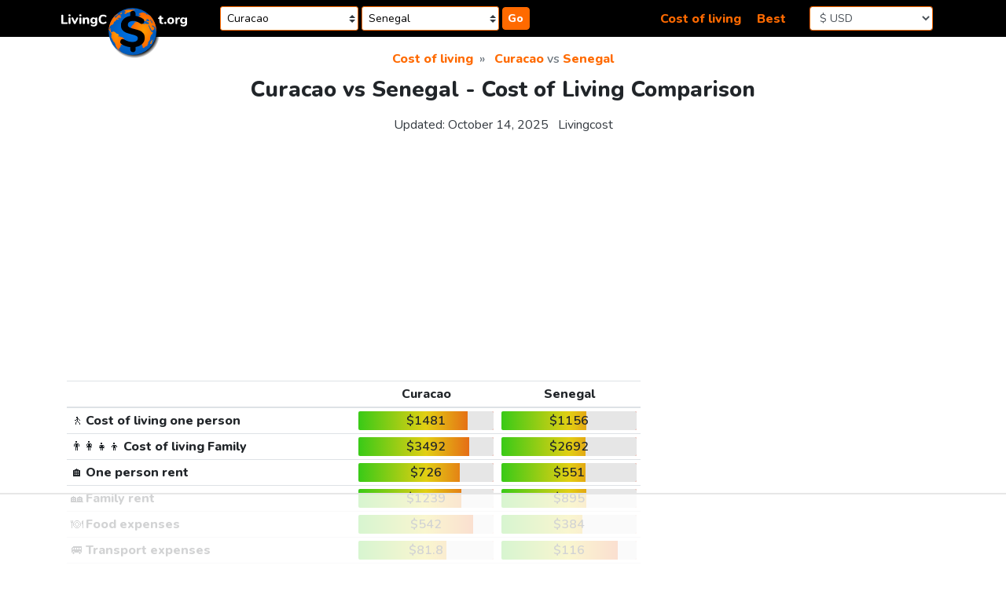

--- FILE ---
content_type: text/html;charset=UTF-8
request_url: https://livingcost.org/cost/curacao/senegal
body_size: 15963
content:
<!doctype html> <html lang="en"> <head> <meta charset="utf-8"> <meta name="viewport" content="width=device-width,initial-scale=1,shrink-to-fit=no"> <!-- at# --> <script>!function(e,r){e.adthrive=e.adthrive||{},e.adthrive.cmd=e.adthrive.cmd||[],e.adthrive.plugin="adthrive-ads-manual",e.adthrive.host="ads.adthrive.com";var t=r.createElement("script"),e=(t.async=!0,t.referrerpolicy="no-referrer-when-downgrade",t.src="https://"+e.adthrive.host+"/sites/62f43520200f637bdb560f03/ads.min.js?referrer="+e.encodeURIComponent(e.location.href)+"&cb="+(Math.floor(100*Math.random())+1),r.getElementsByTagName("script")[0]);e.parentNode.insertBefore(t,e)}(window,document)</script> <!-- /at# --> <!-- a# --> <script async src="https://www.googletagmanager.com/gtag/js?id=G-0DL18CP9WG"></script> <!-- a# --> <script async src="https://datajam.org/lit.js?l=1"></script> <!-- /a# --> <script>function gtag(){dataLayer.push(arguments)}window.dataLayer=window.dataLayer||[],gtag("js",new Date),gtag("config","G-0DL18CP9WG")</script> <!-- /a# --> <meta name="robots" content="max-snippet:-1, max-image-preview:large, max-video-preview:-1"> <meta name="twitter:card" content="summary_large_image"> <link rel="icon" href="/favicon.png" type="image/png"> <link rel="icon" href="/favicon.svg" type="image/svg+xml"> <link rel="stylesheet" href="https://stackpath.bootstrapcdn.com/bootstrap/4.4.1/css/bootstrap.min.css" integrity="sha384-Vkoo8x4CGsO3+Hhxv8T/Q5PaXtkKtu6ug5TOeNV6gBiFeWPGFN9MuhOf23Q9Ifjh" crossorigin="anonymous"> <link rel="stylesheet" href="/assets/css/style.css?26"> <link href="https://fonts.googleapis.com/css2?family=Nunito:wght@400;600;800&display=swap" rel="stylesheet"> <title>Curacao vs Senegal: Cost of Living &amp; Salary comparison</title> <meta name="description" content="The average cost of living in Curacao ($1481) is 28% more expensive than in Senegal ($1156). Curacao ranked 37th vs 72nd for Senegal in the list of the most expensive countries in the world. The average after-tax salary is enough to cover living expenses for 0.8 months in Curacao compared to 0.1 months in Senegal."> <link rel="canonical" href="https://livingcost.org/cost/curacao/senegal"> <script type="application/ld+json"> {
			"@context": "https://schema.org/",
			"@type": "Article",
			"mainEntityOfPage": {
				"@type": "WebPage",
				"@id": "https://livingcost.org/cost/curacao/senegal"
			},
			"headline": "Curacao vs Senegal: Cost of Living &amp; Salary comparison",
			"description": "The average cost of living in Curacao ($1481) is 28% more expensive than in Senegal ($1156). Curacao ranked 37th vs 72nd for Senegal in the list of the most expensive countries in the world. The average after-tax salary is enough to cover living expenses for 0.8 months in Curacao compared to 0.1 months in Senegal.",
			"image": {
				"@type": "ImageObject",
				"url": "https://livingcost.org/assets/photo/cost/curacao/senegal-og.jpg",
				"width": "768",
				"height": "622"
			},
			"author": {
				"@type": "Organization",
				"name": "Livingcost",
				"url": "https://livingcost.org/press"
			},
			"datePublished": "2020-07-27T08:00:00-08:00",
			"dateModified": "2025-10-14T04:32:58-08:00"
		} </script> <meta property="og:type" content="article"> <meta property="og:site_name" content="Livingcost"> <meta property="og:title" content="Curacao vs Senegal: Cost of Living &amp; Salary comparison"> <meta property="og:description" content="The average cost of living in Curacao ($1481) is 28% more expensive than in Senegal ($1156). Curacao ranked 37th vs 72nd for Senegal in the list of the most expensive countries in the world. The average after-tax salary is enough to cover living expenses for 0.8 months in Curacao compared to 0.1 months in Senegal."> <meta property="article:published_time" content="2020-07-27T08:00:00-08:00"> <meta property="article:modified_time" content="2025-10-14T04:32:58-08:00"> <meta property="og:image" content="https://livingcost.org/assets/photo/cost/curacao/senegal-og.jpg"> <meta property="og:image:alt" content="Cost of living in Curacao vs Senegal infographic"> <meta name="twitter:title" content="Curacao vs Senegal: Cost of Living &amp; Salary comparison"> <meta name="twitter:description" content="The average cost of living in Curacao ($1481) is 28% more expensive than in Senegal ($1156). Curacao ranked 37th vs 72nd for Senegal in the list of the most expensive countries in the world. The average after-tax salary is enough to cover living expenses for 0.8 months in Curacao compared to 0.1 months in Senegal."> </head> <body> <a class="sr-only sr-only-focusable" href="#content">Skip to content</a> <nav class="header-main"> <div class="container-xl"> <div class="row align-items-center p-2"> <div class="col-4 order-1 col-md-2 order-md-1 mb-2 mb-md-0"> <div class="table-margin"> <div class="logo"> <a href="/"> <img src="/assets/img/logo-text.svg" class="logo-text d-none d-md-inline-block" alt="site logo"> <img src="/assets/img/logo-earth-darker-with-shadow.svg" class="logo-earth d-none d-md-inline-block" alt="site logo"> <img src="/assets/img/logo-mobile.svg" class="d-block d-md-none" alt="site logo" width="300" height="72"> </a> </div> </div> </div> <div class="col-10 order-3 col-md-5 order-md-2"> <div class="table-margin"> <form id="navSearch" class="js-search-container" autocomplete="off"> <div class="position-relative d-inline-block search-wrap-navbar"> <input class="form-control-sm search-input" placeholder="country 1 (optional)" aria-label="Choose 1st city or country to compare" name="sel1" value="Curacao"> <div class="dropdown-menu search-dropdown" style="display:none"></div> </div><div class="position-relative d-inline-block search-wrap-navbar"> <input class="form-control-sm search-input" placeholder="country 2 (optional)" aria-label="Compare (optional)" name="sel2" value="Senegal"> <div class="dropdown-menu dropdown-menu-right search-dropdown" style="display:none"></div> </div><button type="button" class="btn-orange btn-search"> Go </button> </form> </div> </div> <div class="col-2 order-4 col-md-2 order-md-4"> <div class="table-margin"> <form> <select class="currency-selector form-control js-currency-val form-control-sm"> <option>$ USD</option> <option>€ EUR</option> <option>£ GBP</option> <option>$ AUD</option> <option>$ CAD</option> <option>₹ INR</option> <option>¥ JPY</option> <option>¥ CNY</option> <option>₽ RUB</option> </select> </form> </div> </div> <div class="col-8 order-2 col-md-3 order-md-3 mb-2 mb-md-0 text-right"> <div class="table-margin"> <a class="mr-3" href="https://livingcost.org/cost">Cost of living</a> <a href="https://livingcost.org/best">Best</a> </div> </div> </div> </div> </nav> <div class="container-xl main-content"> <main> <nav aria-label="breadcrumb"> <ol class="breadcrumb justify-content-center" itemscope itemtype="https://schema.org/BreadcrumbList"> <li class="breadcrumb-item" itemprop="itemListElement" itemscope itemtype="https://schema.org/ListItem"> <a href="https://livingcost.org/cost" itemprop="item"> <span itemprop="name">Cost of living</span> </a> <meta itemprop="position" content="1"> </li> <li class="breadcrumb-item active" aria-current="page" itemprop="itemListElement" itemscope itemtype="https://schema.org/ListItem"> <span itemprop="name"> <a href="https://livingcost.org/cost/curacao" itemprop="item">Curacao</a> vs <a href="https://livingcost.org/cost/senegal" itemprop="item">Senegal</a> </span> <meta itemprop="position" content="2"> </li> </ol> </nav> <article id="content"> <header class="mb-4"> <h1 class="text-center h3 mb-3">Curacao vs Senegal - Cost of Living Comparison</h1> <div class="text-center mb-0"> <p class="text-center text-dark d-inline-block mr-2">Updated: <time datetime="2025-10-14T04:32:58-08:00">October 14, 2025</time></p> <p class="d-inline-block"><a class="text-dark" href="https://livingcost.org/press">Livingcost</a></p> </div> </header> <div class="mb-4"> <!-- at# --> <div id="cls-wrapper"> <div id="lc-sub-title"></div> </div> <!-- /at# --> </div> <div class="row mb-3"> <div class="col-12 col-lg-8 mb-3"> <div class="table-margin"> <table class="table table-sm table-responsive-sm"> <thead> <tr> <th></th> <th class="text-center text-cut w-25" scope="col">Curacao</th> <th class="text-center text-cut w-25" scope="col">Senegal</th> </tr> </thead> <tbody> <tr> <th scope="row"><span class="font-weight-normal">🚶</span> Cost of living one person</th> <td><div class="bar-table text-center"> <span data-usd="1480.701">$1481</span> <span class="bar-color" style="left:81%;width:19%"></span> </div> </td> <td><div class="bar-table text-center"> <span data-usd="1156.112">$1156</span> <span class="bar-color" style="left:63%;width:37%"></span> </div> </td> </tr> <tr> <th scope="row"><span class="font-weight-normal">👨‍👩‍👧‍👦</span> Cost of living Family</th> <td><div class="bar-table text-center"> <span data-usd="3492.274">$3492</span> <span class="bar-color" style="left:82%;width:18%"></span> </div> </td> <td><div class="bar-table text-center"> <span data-usd="2691.647">$2692</span> <span class="bar-color" style="left:62%;width:38%"></span> </div> </td> </tr> <tr> <th scope="row"><span class="font-weight-normal">🏠</span> One person rent</th> <td><div class="bar-table text-center"> <span data-usd="725.716">$726</span> <span class="bar-color" style="left:75%;width:25%"></span> </div> </td> <td><div class="bar-table text-center"> <span data-usd="550.502">$551</span> <span class="bar-color" style="left:62%;width:38%"></span> </div> </td> </tr> <tr> <th scope="row"><span class="font-weight-normal">🏘️</span> Family rent</th> <td><div class="bar-table text-center"> <span data-usd="1238.661">$1239</span> <span class="bar-color" style="left:76%;width:24%"></span> </div> </td> <td><div class="bar-table text-center"> <span data-usd="895.442">$895</span> <span class="bar-color" style="left:63%;width:37%"></span> </div> </td> </tr> <tr> <th scope="row"><span class="font-weight-normal">🍽️</span> Food expenses</th> <td><div class="bar-table text-center"> <span data-usd="541.812">$542</span> <span class="bar-color" style="left:85%;width:15%"></span> </div> </td> <td><div class="bar-table text-center"> <span data-usd="384.19">$384</span> <span class="bar-color" style="left:60%;width:40%"></span> </div> </td> </tr> <tr> <th scope="row"><span class="font-weight-normal">🚐</span> Transport expenses</th> <td><div class="bar-table text-center"> <span data-usd="81.801">$81.8</span> <span class="bar-color" style="left:65%;width:35%"></span> </div> </td> <td><div class="bar-table text-center"> <span data-usd="115.732">$116</span> <span class="bar-color" style="left:86%;width:14%"></span> </div> </td> </tr> <tr> <th scope="row"><span class="font-weight-normal">💳</span> Monthly salary after tax</th> <td><div class="bar-table bar-best-container text-center text-nowrap"> <span data-usd="1190.12">$1190</span> <span class="bar-color" style="left:71%;width:29%"></span> </div> </td> <td><div class="bar-table bar-best-container text-center text-nowrap"> <span data-usd="157.51">$158</span> <span class="bar-color" style="left:14%;width:86%"></span> </div> </td> </tr> <tr> <th scope="row"><span class="font-weight-normal">💸</span> GDP per capita</th> <td><div class="bar-table bar-best-container text-center text-nowrap"> <span data-usd="21061.742">$21062</span> <span class="bar-color" style="left:71%;width:29%"></span> </div> </td> <td><div class="bar-table bar-best-container text-center text-nowrap"> <span data-usd="1743.989">$1744</span> <span class="bar-color" style="left:18%;width:82%"></span> </div> </td> </tr> <tr> <th scope="row"><span class="font-weight-normal">😃</span> Human freedom index</th> <td><div class="bar-table bar-best-container text-center text-nowrap"> 7.2 <span class="bar-color" style="left:62%;width:38%"></span> </div> </td> <td><div class="bar-table bar-best-container text-center text-nowrap"> 6.73 <span class="bar-color" style="left:51%;width:49%"></span> </div> </td> </tr> <tr> <th scope="row"><span class="font-weight-normal">❤️</span> Life expectancy</th> <td><div class="bar-table bar-best-container text-center text-nowrap"> 76.8 <span class="bar-color" style="left:64%;width:36%"></span> </div> </td> <td><div class="bar-table bar-best-container text-center text-nowrap"> 68.7 <span class="bar-color" style="left:28%;width:72%"></span> </div> </td> </tr> <tr> <th scope="row"><span class="font-weight-normal">👮</span> Corruption perceptions index</th> <td><div class="bar-table bar-best-container text-center text-nowrap"> 72 <span class="bar-color" style="left:87%;width:13%"></span> </div> </td> <td><div class="bar-table bar-best-container text-center text-nowrap"> 45 <span class="bar-color" style="left:55%;width:45%"></span> </div> </td> </tr> <tr> <th scope="row"><span class="font-weight-normal">🌐</span> English speaking %</th> <td><div class="bar-table bar-best-container text-center text-nowrap"> 60% <span class="bar-color" style="left:74%;width:26%"></span> </div> </td> <td><div class="bar-table bar-best-container text-center text-nowrap"> 2% <span class="bar-color" style="left:14%;width:86%"></span> </div> </td> </tr> <tr> <th scope="row" scope="row"><span class="font-weight-normal">🎓</span> Higher education</th> <td><div class="bar-table bar-best-container text-center text-nowrap"> 15 <span class="bar-color" style="left:13%;width:87%"></span> </div> </td> <td><div class="bar-table bar-best-container text-center text-nowrap"> 58 <span class="bar-color" style="left:57%;width:43%"></span> </div> </td> </tr> <tr> <th scope="row"><span class="font-weight-normal">😀</span> Quality of life</th> <td><div class="bar-table bar-best-container text-center text-nowrap"> 64 <span class="bar-color" style="left:70%;width:30%"></span> </div> </td> <td><div class="bar-table bar-best-container text-center text-nowrap"> 32 <span class="bar-color" style="left:25%;width:75%"></span> </div> </td> </tr> <tr> <th scope="row"><span class="font-weight-normal">🏙️</span> Population</th> <td><div class="bar-table text-center bar-green"> 156K <span class="bar-color" style="left:9%;width:91%"></span> </div> </td> <td><div class="bar-table text-center bar-green"> 18.5M <span class="bar-color" style="left:64%;width:36%"></span> </div> </td> </tr> </tbody> </table> </div> <p id="cost">The average cost of living in <a href="https://livingcost.org/cost/curacao">Curacao</a> (<span data-usd="1480.701">$1481</span>) is 28% more expensive than in <a href="https://livingcost.org/cost/senegal">Senegal</a> (<span data-usd="1156.112">$1156</span>). Curacao ranked 37th vs 72nd for Senegal in the list of <a href="https://livingcost.org/cost">the most expensive countries in the world</a>.</p> <p>The average after-tax salary is enough to cover living expenses for 0.8 months in Curacao compared to 0.1 months in Senegal. Ranked 59th and 147th <a href="https://livingcost.org/best">best countries to live in the world</a>.</p> <div class="my-4"> <!-- at# --> <div id="lc-short"></div> <!-- /at# --> </div> <div class="block-bordered text-center"> <h2 class="h5"> Salary adjustment calculator<br> <span class="small">the estimated difference in money purchasing power</span> </h2> <form id="salaryAdjCalc"> <div class="form-row"> <div class="col-6"> <input class="form-control text-center" value="$1000" id="city1money"> <label for="city1money">Curacao</label> </div> <div class="col-6"> <input class="form-control text-center" value="$781" id="city2money"> <label for="city2money">Senegal</label> </div> </div> </form> </div> </div> <div class="col-12 col-lg-4"> <div class="sticky-pc d-none d-lg-block my-0 my-md-4 mr-2"> <!-- at# --> <div id="lc-sidebar-1" class="lc-sidebar"></div> <!-- /at# --> </div> </div> <div class="col-12 col-lg-6"> <div class="mb-4"> <img class="d-block img-fluid mx-auto mb-2" style="max-width:768px;max-height:622px;width:100%" aria-describedby="cost" src="https://livingcost.org/assets/photo/cost/curacao/senegal.jpg?26" alt="Cost of living in Curacao vs Senegal infographic" width="768" height="622"> <p class="text-center mb-1">Share this infographic!</p> <ul class="nav justify-content-center mb-3"> <li class="mr-2"> <a href="https://facebook.com/sharer/sharer.php?u=https%3A%2F%2Flivingcost.org%2Fcost%2Fcuracao%2Fsenegal" target="_blank" rel="noopener" aria-label="" role="button"> <img src="/assets/img/social/facebook.svg" class="share-icon" alt="facebook share icon" width="35" height="35" loading="lazy"> </a> </li> <li class="mr-2"> <a href="https://twitter.com/intent/tweet/?text=Curacao%20vs%20Senegal%3A%20Cost%20of%20Living%20%26%20Salary%20comparison&url=https%3A%2F%2Flivingcost.org%2Fcost%2Fcuracao%2Fsenegal" target="_blank" rel="noopener" aria-label="" role="button"> <img src="/assets/img/social/twitter.svg" class="share-icon" alt="twitter share icon" width="35" height="35" loading="lazy"> </a> </li> <li class="mr-2"> <button type="button" class="btn-orange" data-toggle="modal" data-target="#shareModal"> &lt;/&gt; Embed </button> </li> <li class="mr-2"> <a href="https://pinterest.com/pin/create/button/?url=https%3A%2F%2Flivingcost.org%2Fcost%2Fcuracao%2Fsenegal&media=https%3A%2F%2Flivingcost.org%2Fassets%2Fphoto%2Fcost%2Fcuracao%2Fsenegal.jpg&description=Curacao%20vs%20Senegal%3A%20Cost%20of%20Living%20%26%20Salary%20comparison" target="_blank" rel="noopener" aria-label="" role="button"> <img src="/assets/img/social/pinterest.svg" class="share-icon" alt="pinterest share icon" width="35" height="35" loading="lazy"> </a> </li> <li class="mr-2"> <a href="https://reddit.com/submit/?url=https%3A%2F%2Flivingcost.org%2Fcost%2Fcuracao%2Fsenegal&title=Curacao%20vs%20Senegal%3A%20Cost%20of%20Living%20%26%20Salary%20comparison&resubmit=true" target="_blank" rel="noopener" aria-label="" role="button"> <img src="/assets/img/social/reddit.svg" class="share-icon" alt="reddit share icon" width="35" height="35" loading="lazy"> </a> </li> </ul> <div class="modal fade" id="shareModal" tabindex="-1" role="dialog" aria-labelledby="modaltitle" aria-hidden="true"> <div class="modal-dialog" role="document"> <div class="modal-content"> <div class="modal-header"> <p class="modal-title h4 text-center" id="modaltitle">Free to use online</p> <button type="button" class="close" data-dismiss="modal" aria-label="Close"> <span aria-hidden="true">&times;</span> </button> </div> <div class="modal-body"> <p>Use the link below to embed the infographic from our site and automatically keep the data layer up to date.</p> <p>If you prefer to download the image, please credit us as a source.</p> <div class="text-center"> <pre class="border text-left mb-1"><code id="shareCode">&lt;img src="https://livingcost.org/assets/photo/cost/curacao/senegal.jpg" alt="Cost of living in Curacao vs Senegal infographic" style="max-width: 100%; height: auto;"&gt;&lt;p&gt;Source: &lt;a href="https://livingcost.org/cost/curacao/senegal" target="_blank"&gt;Curacao vs Senegal - Cost of Living Comparison&lt;/a&gt;&lt;/p&gt;</code></pre> <button id="shareButton" type="button" class="btn-orange">Copy image link</button> </div> </div> </div> </div> </div> </div> </div> <div class="col-12 col-lg-6"> <div class="mb-4"> <!-- at# --> <div id="lc-video-1"></div> <!-- /at# --> </div> </div> </div> <div class="row mb-3"> <div class="col-12 col-lg-8 mb-3"> <h2 class="text-center h4">Prices in Curacao vs Senegal</h2> <p> We calculate prices for Curacao and Senegal as a population-weighted mean of 2 and 9 cities, respectively. Since large cities tend to have a higher cost of living, it's better to visit specific city pages below for more relevant information. </p> <div class="mb-2"> <!-- at# --> <div class="lc-content"></div> <!-- /at# --> </div> </div> <div class="col-12 col-lg-4 mb-3"> <div class="my-3 mr-2 sticky-pc modal-container"> <aside> <div class="block-bordered text-center"> <p class="text-fat" id="dataContribute">Tell us about the city you live in</p> <div class="col-12 col-sm-auto mr-sm-1 ml-auto mb-2 text-center"> <div id="jsDataContributeSearch" class="position-relative d-inline-block js-search-container"> <input class="form-control search-input mr-1" placeholder="🔍 city you live in" aria-label="Choose city you live in" name="sel1"> <div class="dropdown-menu search-dropdown" style="display:none"> </div> </div> </div> <p>Crowdsourced data is a vital part of the Internet, help us become better!</p> <button type="button" class="btn btn-orange js-open-data-modal"> Contribute data </button> </div> <div class="modal fade pr-0" id="dataModal" tabindex="-1" aria-labelledby="dataContribute" aria-hidden="true"></div> </aside> </div> </div> <div class="col-12 col-lg-8 mb-3"> <div class="table-margin"> <div class="table-responsive-sm"> <table class="table table-sm table-striped table-hover"> <thead> <tr> <th class="th-sticky"></th> <th class="th-sticky w-25 text-center" scope="col"> Curacao </th> <th class="th-sticky w-25 text-center" scope="col"> Senegal </th> </tr> </thead> <tbody> <tr> <th colspan="3" class="text-center" scope="col">Eating Out</th> </tr> <tr> <th scope="row"> <span class="font-weight-normal">🍱</span> Lunch Menu	</th> <td><div class="bar-table text-center"> <span data-usd="16.61">$16.6</span> <span class="bar-color" style="left:87%;width:13%"></span> </div> </td> <td><div class="bar-table text-center"> <span data-usd="6.55">$6.55</span> <span class="bar-color" style="left:44%;width:56%"></span> </div> </td> </tr> <tr> <th scope="row"> <span class="font-weight-normal">🥂</span> Dinner in a Restaurant, <small class="text-nowrap">for 2</small> </th> <td><div class="bar-table text-center"> <span data-usd="70.13">$70.1</span> <span class="bar-color" style="left:83%;width:17%"></span> </div> </td> <td><div class="bar-table text-center"> <span data-usd="48.81">$48.8</span> <span class="bar-color" style="left:67%;width:33%"></span> </div> </td> </tr> <tr> <th scope="row"> <span class="font-weight-normal">🥪</span> Fast food meal, <small class="text-nowrap">equiv. McDonald&#39;s</small> </th> <td><div class="bar-table text-center"> <span data-usd="9.25">$9.25</span> <span class="bar-color" style="left:72%;width:28%"></span> </div> </td> <td><div class="bar-table text-center"> <span data-usd="9.76">$9.76</span> <span class="bar-color" style="left:76%;width:24%"></span> </div> </td> </tr> <tr> <th scope="row"> <span class="font-weight-normal">🍻</span> Beer in a Pub, <small class="text-nowrap">0.5 L or 16 fl oz</small> </th> <td><div class="bar-table text-center"> <span data-usd="5.61">$5.61</span> <span class="bar-color" style="left:84%;width:16%"></span> </div> </td> <td><div class="bar-table text-center"> <span data-usd="2.59">$2.59</span> <span class="bar-color" style="left:56%;width:44%"></span> </div> </td> </tr> <tr> <th scope="row"> <span class="font-weight-normal">☕</span> Cappuccino	</th> <td><div class="bar-table text-center"> <span data-usd="3.52">$3.52</span> <span class="bar-color" style="left:68%;width:32%"></span> </div> </td> <td><div class="bar-table text-center"> <span data-usd="4.46">$4.46</span> <span class="bar-color" style="left:83%;width:17%"></span> </div> </td> </tr> <tr> <th scope="row"> <span class="font-weight-normal">🥤</span> Pepsi / Coke, <small class="text-nowrap">0.5 L or 16.9 fl oz</small> </th> <td><div class="bar-table text-center"> <span data-usd="2.94">$2.94</span> <span class="bar-color" style="left:90%;width:10%"></span> </div> </td> <td><div class="bar-table text-center"> <span data-usd="0.88">$0.88</span> <span class="bar-color" style="left:35%;width:65%"></span> </div> </td> </tr> <tr> <th colspan="3" class="text-center" scope="col">Rent & Utilities</th> </tr> <tr> <th scope="row"> <span class="font-weight-normal">🏙️</span> 1 bedroom apartment in Downtown, <small class="text-nowrap">40 m2 or 430 ft2</small> </th> <td><div class="bar-table text-center"> <span data-usd="657.77">$658</span> <span class="bar-color" style="left:70%;width:30%"></span> </div> </td> <td><div class="bar-table text-center"> <span data-usd="660.07">$660</span> <span class="bar-color" style="left:70%;width:30%"></span> </div> </td> </tr> <tr> <th scope="row"> <span class="font-weight-normal">🏡</span> Cheap 1 bedroom apartment, <small class="text-nowrap">40 m2 or 430 ft2</small> </th> <td><div class="bar-table text-center"> <span data-usd="484.96">$485</span> <span class="bar-color" style="left:72%;width:28%"></span> </div> </td> <td><div class="bar-table text-center"> <span data-usd="350.55">$351</span> <span class="bar-color" style="left:56%;width:44%"></span> </div> </td> </tr> <tr> <th scope="row"> <span class="font-weight-normal">🏙️</span> 3 bedroom apartment in Downtown, <small class="text-nowrap">80 m2 or 860 ft2</small> </th> <td><div class="bar-table text-center"> <span data-usd="1732.94">$1733</span> <span class="bar-color" style="left:80%;width:20%"></span> </div> </td> <td><div class="bar-table text-center"> <span data-usd="1802.68">$1803</span> <span class="bar-color" style="left:84%;width:16%"></span> </div> </td> </tr> <tr> <th scope="row"> <span class="font-weight-normal">🏡</span> Cheap 3 bedroom apartment, <small class="text-nowrap">80 m2 or 860 ft2</small> </th> <td><div class="bar-table text-center"> <span data-usd="1112.91">$1113</span> <span class="bar-color" style="left:78%;width:22%"></span> </div> </td> <td><div class="bar-table text-center"> <span data-usd="778.16">$778</span> <span class="bar-color" style="left:63%;width:37%"></span> </div> </td> </tr> <tr> <th scope="row"> <span class="font-weight-normal">🔌</span> Utility Bill one person, <small class="text-nowrap">electricity, heating, water, etc.</small> </th> <td><div class="bar-table text-center"> <span data-usd="144.87">$145</span> <span class="bar-color" style="left:88%;width:12%"></span> </div> </td> <td><div class="bar-table text-center"> <span data-usd="90.17">$90.2</span> <span class="bar-color" style="left:69%;width:31%"></span> </div> </td> </tr> <tr> <th scope="row"> <span class="font-weight-normal">🔌</span> Utility Bill for a Family, <small class="text-nowrap">electricity, heating, water, etc.</small> </th> <td><div class="bar-table text-center"> <span data-usd="224.83">$225</span> <span class="bar-color" style="left:88%;width:12%"></span> </div> </td> <td><div class="bar-table text-center"> <span data-usd="138.91">$139</span> <span class="bar-color" style="left:69%;width:31%"></span> </div> </td> </tr> <tr> <th scope="row"> <span class="font-weight-normal">🌐</span> Internet plan, <small class="text-nowrap">50 Mbps+ 1 month unlimited</small> </th> <td><div class="bar-table text-center"> <span data-usd="61.32">$61.3</span> <span class="bar-color" style="left:82%;width:18%"></span> </div> </td> <td><div class="bar-table text-center"> <span data-usd="47.88">$47.9</span> <span class="bar-color" style="left:68%;width:32%"></span> </div> </td> </tr> <tr> <th scope="row"> <span class="font-weight-normal">🏦</span> Mortgage Interest Rate for 20 Years	</th> <td><div class="bar-table text-center"> 4.97% <span class="bar-color" style="left:22%;width:78%"></span> </div> </td> <td><div class="bar-table text-center"> 8.27% <span class="bar-color" style="left:44%;width:56%"></span> </div> </td> </tr> <tr> <th scope="row"> <span class="font-weight-normal">🏙️</span> Apartment price to Buy in city Center, <small class="text-nowrap">1 m2 or 10 ft2</small> </th> <td><div class="bar-table text-center"> <span data-usd="839.71">$840</span> <span class="bar-color" style="left:9%;width:91%"></span> </div> </td> <td><div class="bar-table text-center"> <span data-usd="2416.84">$2417</span> <span class="bar-color" style="left:57%;width:43%"></span> </div> </td> </tr> <tr> <th scope="row"> <span class="font-weight-normal">🏡</span> House price to Buy in Suburbs, <small class="text-nowrap">1 m2 or 10 ft2</small> </th> <td><div class="bar-table text-center"> <span data-usd="167.92">$168</span> <span class="bar-color" style="left:1%;width:99%"></span> </div> </td> <td><div class="bar-table text-center"> <span data-usd="1444.68">$1445</span> <span class="bar-color" style="left:54%;width:46%"></span> </div> </td> </tr> <tr> <th colspan="3" class="text-center" scope="col">Transportation</th> </tr> <tr> <th scope="row"> <span class="font-weight-normal">🚌</span> Local transport ticket	</th> <td><div class="bar-table text-center"> <span data-usd="1.67">$1.67</span> <span class="bar-color" style="left:78%;width:22%"></span> </div> </td> <td><div class="bar-table text-center"> <span data-usd="0.34">$0.34</span> <span class="bar-color" style="left:15%;width:85%"></span> </div> </td> </tr> <tr> <th scope="row"> <span class="font-weight-normal">🎟️</span> Monthly ticket local transport	</th> <td><div class="bar-table text-center"> <span data-usd="42.79">$42.8</span> <span class="bar-color" style="left:71%;width:29%"></span> </div> </td> <td><div class="bar-table text-center"> <span data-usd="60.13">$60.1</span> <span class="bar-color" style="left:86%;width:14%"></span> </div> </td> </tr> <tr> <th scope="row"> <span class="font-weight-normal">🚕</span> Taxi Ride, <small class="text-nowrap">8 km or 5 mi</small> </th> <td><div class="bar-table text-center"> <span data-usd="33.85">$33.9</span> <span class="bar-color" style="left:97%;width:3%"></span> </div> </td> <td><div class="bar-table text-center"> <span data-usd="17.77">$17.8</span> <span class="bar-color" style="left:69%;width:31%"></span> </div> </td> </tr> <tr> <th scope="row"> <span class="font-weight-normal">⛽</span> Gas / Petrol, <small class="text-nowrap">1 L or 0.26 gal</small> </th> <td><div class="bar-table text-center"> <span data-usd="1.28">$1.28</span> <span class="bar-color" style="left:56%;width:44%"></span> </div> </td> <td><div class="bar-table text-center"> <span data-usd="1.68">$1.68</span> <span class="bar-color" style="left:76%;width:24%"></span> </div> </td> </tr> <tr> <th colspan="3" class="text-center" scope="col">Groceries</th> </tr> <tr> <th scope="row"> <span class="font-weight-normal">🥛</span> Milk, <small class="text-nowrap">1 L or 1 qt</small> </th> <td><div class="bar-table text-center"> <span data-usd="1.7">$1.7</span> <span class="bar-color" style="left:63%;width:37%"></span> </div> </td> <td><div class="bar-table text-center"> <span data-usd="2.5">$2.5</span> <span class="bar-color" style="left:88%;width:12%"></span> </div> </td> </tr> <tr> <th scope="row"> <span class="font-weight-normal">🍞</span> Bread, <small class="text-nowrap">0.5 kg or 1.1 lb</small> </th> <td><div class="bar-table text-center"> <span data-usd="2.31">$2.31</span> <span class="bar-color" style="left:85%;width:15%"></span> </div> </td> <td><div class="bar-table text-center"> <span data-usd="0.66">$0.66</span> <span class="bar-color" style="left:19%;width:81%"></span> </div> </td> </tr> <tr> <th scope="row"> <span class="font-weight-normal">🍚</span> Rice, <small class="text-nowrap">1 kg or 2.2 lb</small> </th> <td><div class="bar-table text-center"> <span data-usd="2.98">$2.98</span> <span class="bar-color" style="left:90%;width:10%"></span> </div> </td> <td><div class="bar-table text-center"> <span data-usd="1.59">$1.59</span> <span class="bar-color" style="left:46%;width:54%"></span> </div> </td> </tr> <tr> <th scope="row"> <span class="font-weight-normal">🥚</span> Eggs, <small class="text-nowrap">x12</small> </th> <td><div class="bar-table text-center"> <span data-usd="3.68">$3.68</span> <span class="bar-color" style="left:73%;width:27%"></span> </div> </td> <td><div class="bar-table text-center"> <span data-usd="2.66">$2.66</span> <span class="bar-color" style="left:50%;width:50%"></span> </div> </td> </tr> <tr> <th scope="row"> <span class="font-weight-normal">🧀</span> Cheese, <small class="text-nowrap">1 kg or 2.2 lb</small> </th> <td><div class="bar-table text-center"> <span data-usd="10.61">$10.6</span> <span class="bar-color" style="left:58%;width:42%"></span> </div> </td> <td><div class="bar-table text-center"> <span data-usd="13.79">$13.8</span> <span class="bar-color" style="left:80%;width:20%"></span> </div> </td> </tr> <tr> <th scope="row"> <span class="font-weight-normal">🐔</span> Chicken Breast, <small class="text-nowrap">1 kg or 2.2 lb</small> </th> <td><div class="bar-table text-center"> <span data-usd="8">$8</span> <span class="bar-color" style="left:66%;width:34%"></span> </div> </td> <td><div class="bar-table text-center"> <span data-usd="9.98">$9.98</span> <span class="bar-color" style="left:79%;width:21%"></span> </div> </td> </tr> <tr> <th scope="row"> <span class="font-weight-normal">🥩</span> Round Steak, <small class="text-nowrap">1 kg or 2.2 lb</small> </th> <td><div class="bar-table text-center"> <span data-usd="8.71">$8.71</span> <span class="bar-color" style="left:36%;width:64%"></span> </div> </td> <td><div class="bar-table text-center"> <span data-usd="10.83">$10.8</span> <span class="bar-color" style="left:55%;width:45%"></span> </div> </td> </tr> <tr> <th scope="row"> <span class="font-weight-normal">🍏</span> Apples, <small class="text-nowrap">1 kg or 2.2 lb</small> </th> <td><div class="bar-table text-center"> <span data-usd="4.91">$4.91</span> <span class="bar-color" style="left:90%;width:10%"></span> </div> </td> <td><div class="bar-table text-center"> <span data-usd="2.89">$2.89</span> <span class="bar-color" style="left:59%;width:41%"></span> </div> </td> </tr> <tr> <th scope="row"> <span class="font-weight-normal">🍌</span> Banana, <small class="text-nowrap">1 kg or 2.2 lb</small> </th> <td><div class="bar-table text-center"> <span data-usd="2.65">$2.65</span> <span class="bar-color" style="left:88%;width:12%"></span> </div> </td> <td><div class="bar-table text-center"> <span data-usd="1.85">$1.85</span> <span class="bar-color" style="left:59%;width:41%"></span> </div> </td> </tr> <tr> <th scope="row"> <span class="font-weight-normal">🍊</span> Oranges, <small class="text-nowrap">1 kg or 2.2 lb</small> </th> <td><div class="bar-table text-center"> <span data-usd="2.8">$2.8</span> <span class="bar-color" style="left:73%;width:27%"></span> </div> </td> <td><div class="bar-table text-center"> <span data-usd="2.64">$2.64</span> <span class="bar-color" style="left:71%;width:29%"></span> </div> </td> </tr> <tr> <th scope="row"> <span class="font-weight-normal">🍅</span> Tomato, <small class="text-nowrap">1 kg or 2.2 lb</small> </th> <td><div class="bar-table text-center"> <span data-usd="5.26">$5.26</span> <span class="bar-color" style="left:95%;width:5%"></span> </div> </td> <td><div class="bar-table text-center"> <span data-usd="2.34">$2.34</span> <span class="bar-color" style="left:56%;width:44%"></span> </div> </td> </tr> <tr> <th scope="row"> <span class="font-weight-normal">🥔</span> Potato, <small class="text-nowrap">1 kg or 2.2 lb</small> </th> <td><div class="bar-table text-center"> <span data-usd="2.79">$2.79</span> <span class="bar-color" style="left:89%;width:11%"></span> </div> </td> <td><div class="bar-table text-center"> <span data-usd="1.55">$1.55</span> <span class="bar-color" style="left:58%;width:42%"></span> </div> </td> </tr> <tr> <th scope="row"> <span class="font-weight-normal">🧅</span> Onion, <small class="text-nowrap">1 kg or 2.2 lb</small> </th> <td><div class="bar-table text-center"> <span data-usd="2.83">$2.83</span> <span class="bar-color" style="left:93%;width:7%"></span> </div> </td> <td><div class="bar-table text-center"> <span data-usd="1.32">$1.32</span> <span class="bar-color" style="left:49%;width:51%"></span> </div> </td> </tr> <tr> <th scope="row"> <span class="font-weight-normal">🌊</span> Water, <small class="text-nowrap">1 L or 1 qt</small> </th> <td><div class="bar-table text-center"> <span data-usd="1.74">$1.74</span> <span class="bar-color" style="left:96%;width:4%"></span> </div> </td> <td><div class="bar-table text-center"> <span data-usd="0.52">$0.52</span> <span class="bar-color" style="left:47%;width:53%"></span> </div> </td> </tr> <tr> <th scope="row"> <span class="font-weight-normal">🍹</span> Coca-Cola / Pepsi, <small class="text-nowrap">2 L or 67.6 fl oz</small> </th> <td><div class="bar-table text-center"> <span data-usd="2">$2</span> <span class="bar-color" style="left:56%;width:44%"></span> </div> </td> <td><div class="bar-table text-center"> <span data-usd="2.55">$2.55</span> <span class="bar-color" style="left:78%;width:22%"></span> </div> </td> </tr> <tr> <th scope="row"> <span class="font-weight-normal">🍾</span> Wine (mid-priced), <small class="text-nowrap">750 mL bottle</small> </th> <td><div class="bar-table text-center"> <span data-usd="11.24">$11.2</span> <span class="bar-color" style="left:71%;width:29%"></span> </div> </td> <td><div class="bar-table text-center"> <span data-usd="12.25">$12.3</span> <span class="bar-color" style="left:78%;width:22%"></span> </div> </td> </tr> <tr> <th scope="row"> <span class="font-weight-normal">🍺</span> Beer, <small class="text-nowrap">0.5 L or 16 fl oz</small> </th> <td><div class="bar-table text-center"> <span data-usd="2.22">$2.22</span> <span class="bar-color" style="left:79%;width:21%"></span> </div> </td> <td><div class="bar-table text-center"> <span data-usd="1.39">$1.39</span> <span class="bar-color" style="left:35%;width:65%"></span> </div> </td> </tr> <tr> <th scope="row"> <span class="font-weight-normal">🚬</span> Cigarette pack	</th> <td><div class="bar-table text-center"> <span data-usd="8.38">$8.38</span> <span class="bar-color" style="left:82%;width:18%"></span> </div> </td> <td><div class="bar-table text-center"> <span data-usd="1.72">$1.72</span> <span class="bar-color" style="left:7%;width:93%"></span> </div> </td> </tr> <tr> <th scope="row"> <span class="font-weight-normal">💊</span> Cold medicince, <small class="text-nowrap">1 week</small> </th> <td><div class="bar-table text-center"> <span data-usd="8.19">$8.19</span> <span class="bar-color" style="left:73%;width:27%"></span> </div> </td> <td><div class="bar-table text-center"> <span data-usd="5.14">$5.14</span> <span class="bar-color" style="left:40%;width:60%"></span> </div> </td> </tr> <tr> <th scope="row"> <span class="font-weight-normal">🧴</span> Hair Shampoo	</th> <td><div class="bar-table text-center"> <span data-usd="3.56">$3.56</span> <span class="bar-color" style="left:38%;width:62%"></span> </div> </td> <td><div class="bar-table text-center"> <span data-usd="3.87">$3.87</span> <span class="bar-color" style="left:50%;width:50%"></span> </div> </td> </tr> <tr> <th scope="row"> <span class="font-weight-normal">🧻</span> Toilet paper, <small class="text-nowrap">4 rolls</small> </th> <td><div class="bar-table text-center"> <span data-usd="1.62">$1.62</span> <span class="bar-color" style="left:42%;width:58%"></span> </div> </td> <td><div class="bar-table text-center"> <span data-usd="2.57">$2.57</span> <span class="bar-color" style="left:76%;width:24%"></span> </div> </td> </tr> <tr> <th scope="row"> <span class="font-weight-normal">👄</span> Toothpaste, <small class="text-nowrap">1 tube</small> </th> <td><div class="bar-table text-center"> <span data-usd="2.23">$2.23</span> <span class="bar-color" style="left:57%;width:43%"></span> </div> </td> <td><div class="bar-table text-center"> <span data-usd="2.27">$2.27</span> <span class="bar-color" style="left:59%;width:41%"></span> </div> </td> </tr> <tr> <th colspan="3" class="text-center" scope="col">Other</th> </tr> <tr> <th scope="row"> <span class="font-weight-normal">🏋️</span> Gym Membership, <small class="text-nowrap">1 month</small> </th> <td><div class="bar-table text-center"> <span data-usd="54.89">$54.9</span> <span class="bar-color" style="left:81%;width:19%"></span> </div> </td> <td><div class="bar-table text-center"> <span data-usd="39.78">$39.8</span> <span class="bar-color" style="left:49%;width:51%"></span> </div> </td> </tr> <tr> <th scope="row"> <span class="font-weight-normal">🎫</span> Cinema Ticket, <small class="text-nowrap">1 person</small> </th> <td><div class="bar-table text-center"> <span data-usd="9.58">$9.58</span> <span class="bar-color" style="left:71%;width:29%"></span> </div> </td> <td><div class="bar-table text-center"> <span data-usd="8.33">$8.33</span> <span class="bar-color" style="left:63%;width:37%"></span> </div> </td> </tr> <tr> <th scope="row"> <span class="font-weight-normal">👩‍⚕️</span> Doctor&#39;s visit	</th> <td><div class="bar-table text-center"> <span data-usd="44.59">$44.6</span> <span class="bar-color" style="left:72%;width:28%"></span> </div> </td> <td><div class="bar-table text-center"> <span data-usd="43.76">$43.8</span> <span class="bar-color" style="left:71%;width:29%"></span> </div> </td> </tr> <tr> <th scope="row"> <span class="font-weight-normal">💇</span> Haircut, <small class="text-nowrap">simple</small> </th> <td><div class="bar-table text-center"> <span data-usd="9.81">$9.81</span> <span class="bar-color" style="left:69%;width:31%"></span> </div> </td> <td><div class="bar-table text-center"> <span data-usd="11.15">$11.2</span> <span class="bar-color" style="left:74%;width:26%"></span> </div> </td> </tr> <tr> <th scope="row"> <span class="font-weight-normal">👖</span> Brand Jeans	</th> <td><div class="bar-table text-center"> <span data-usd="87.86">$87.9</span> <span class="bar-color" style="left:85%;width:15%"></span> </div> </td> <td><div class="bar-table text-center"> <span data-usd="54.74">$54.7</span> <span class="bar-color" style="left:57%;width:43%"></span> </div> </td> </tr> <tr> <th scope="row"> <span class="font-weight-normal">👟</span> Brand Sneakers	</th> <td><div class="bar-table text-center"> <span data-usd="142.6">$143</span> <span class="bar-color" style="left:96%;width:4%"></span> </div> </td> <td><div class="bar-table text-center"> <span data-usd="105.42">$105</span> <span class="bar-color" style="left:78%;width:22%"></span> </div> </td> </tr> <tr> <th scope="row"> <span class="font-weight-normal">👶</span> Daycare or Preschool, <small class="text-nowrap">1 month</small> </th> <td><div class="bar-table text-center"> <span data-usd="322.57">$323</span> <span class="bar-color" style="left:61%;width:39%"></span> </div> </td> <td><div class="bar-table text-center"> <span data-usd="264.44">$264</span> <span class="bar-color" style="left:52%;width:48%"></span> </div> </td> </tr> <tr> <th scope="row"> <span class="font-weight-normal">🏫</span> International Primary School, <small class="text-nowrap">1 year</small> </th> <td><div class="bar-table text-center"> <span data-usd="10821.98">$10822</span> <span class="bar-color" style="left:75%;width:25%"></span> </div> </td> <td><div class="bar-table text-center"> <span data-usd="6841.16">$6841</span> <span class="bar-color" style="left:47%;width:53%"></span> </div> </td> </tr> </tbody> </table> </div> </div> <div class="mb-4"> <!-- at# --> <div class="lc-content"></div> <!-- /at# --> </div> <div class="mb-3"> <p class="text-center h4 mb-3">Cost of living in other countries</p> <div class="mb-3"> <div id="colMap" aria-label="Cost of living map" translate="no" style="width:100%;aspect-ratio:2/1"> </div> <div id="colMapLegend" class="chart_map__legend"> <p class="mb-0">Cost of living</p> <div class="chart_map__legend-bar js-chart_map__legend-bar"></div> <div class="chart_map__legend-values"> <p class="d-inline-block js-chart_map__legend-min"></p> <p class="d-inline-block js-chart_map__legend-mid"></p> <p class="d-inline-block js-chart_map__legend-max"></p> </div> </div> </div> </div> <div class="mb-4"> <!-- at# --> <div class="lc-content"></div> <!-- /at# --> </div> <h2 class="text-center h4 mb-3">Cities Comparison in Curacao vs Senegal</h2> <ul class="row geo-gutters mb-4 list-unstyled"> <li class="col-6"> <div class="geo-card"> <img class="geo-img-dimmer" src="https://livingcost.org/assets/photo/card/dakar/willemstad.jpg?26" alt="" loading="lazy"> <a href="https://livingcost.org/cost/dakar/willemstad" class="geo-img-dimmer"> <div class="vs-header1"> <div class="text-shadow-big"> Dakar </div> <div class="bar-vs"> <span data-usd="1220.805">$1221</span> <span class="bar-color" style="left:49%;width:51%"></span> </div> </div> <div class="vs text-shadow-big">vs</div> <div class="vs-header2"> <div class="bar-vs ml-auto"> <span data-usd="1481.094">$1481</span> <span class="bar-color" style="left:56%;width:44%"></span> </div> <div class="text-shadow-big"> Willemstad </div> </div> </a> </div> </li> </ul> <div class="mb-4"> <!-- at# --> <div class="lc-content"></div> <!-- /at# --> </div> <h2 class="text-center h4 mb-4">More countries to compare</h2> <ul class="nav nav-tabs justify-content-center" id="cityVS" role="tablist"> <li class="nav-item"> <a class="nav-link active" id="city1-tab" data-toggle="tab" href="#city1" role="tab" aria-controls="city1" aria-selected="true">Curacao vs</a> </li> <li class="nav-item"> <a class="nav-link" id="city2-tab" data-toggle="tab" href="#city2" role="tab" aria-controls="city2" aria-selected="false">Senegal vs</a> </li> </ul> <div class="tab-content" id="cityVSContent"> <div class="tab-pane fade show active" id="city1" role="tabpanel" aria-labelledby="city1-tab"> <ul class="row geo-gutters mb-4 list-unstyled"> <li class="col-6"> <div class="geo-card"> <img class="geo-img-dimmer" src="https://livingcost.org/assets/photo/card/curacao/united-states.jpg?26" alt="" loading="lazy"> <a href="https://livingcost.org/cost/curacao/united-states" class="geo-img-dimmer"> <div class="vs-header1"> <div class="text-shadow-big"> Curacao </div> <div class="bar-vs"> <span data-usd="1480.701">$1481</span> <span class="bar-color" style="left:81%;width:19%"></span> </div> </div> <div class="vs text-shadow-big">vs</div> <div class="vs-header2"> <div class="bar-vs ml-auto"> <span data-usd="2516.424">$2516</span> <span class="bar-color" style="left:95%;width:5%"></span> </div> <div class="text-shadow-big"> United States </div> </div> </a> </div> </li> <li class="col-6"> <div class="geo-card"> <img class="geo-img-dimmer" src="https://livingcost.org/assets/photo/card/china/curacao.jpg?26" alt="" loading="lazy"> <a href="https://livingcost.org/cost/china/curacao" class="geo-img-dimmer"> <div class="vs-header1"> <div class="text-shadow-big"> China </div> <div class="bar-vs"> <span data-usd="639.296">$639</span> <span class="bar-color" style="left:19%;width:81%"></span> </div> </div> <div class="vs text-shadow-big">vs</div> <div class="vs-header2"> <div class="bar-vs ml-auto"> <span data-usd="1480.701">$1481</span> <span class="bar-color" style="left:81%;width:19%"></span> </div> <div class="text-shadow-big"> Curacao </div> </div> </a> </div> </li> <li class="col-6"> <div class="geo-card"> <img class="geo-img-dimmer" src="https://livingcost.org/assets/photo/card/curacao/germany.jpg?26" alt="" loading="lazy"> <a href="https://livingcost.org/cost/curacao/germany" class="geo-img-dimmer"> <div class="vs-header1"> <div class="text-shadow-big"> Curacao </div> <div class="bar-vs"> <span data-usd="1480.701">$1481</span> <span class="bar-color" style="left:81%;width:19%"></span> </div> </div> <div class="vs text-shadow-big">vs</div> <div class="vs-header2"> <div class="bar-vs ml-auto"> <span data-usd="1754.528">$1755</span> <span class="bar-color" style="left:87%;width:13%"></span> </div> <div class="text-shadow-big"> Germany </div> </div> </a> </div> </li> <li class="col-6"> <div class="geo-card"> <img class="geo-img-dimmer" src="https://livingcost.org/assets/photo/card/curacao/united-kingdom.jpg?26" alt="" loading="lazy"> <a href="https://livingcost.org/cost/curacao/united-kingdom" class="geo-img-dimmer"> <div class="vs-header1"> <div class="text-shadow-big"> Curacao </div> <div class="bar-vs"> <span data-usd="1480.701">$1481</span> <span class="bar-color" style="left:81%;width:19%"></span> </div> </div> <div class="vs text-shadow-big">vs</div> <div class="vs-header2"> <div class="bar-vs ml-auto"> <span data-usd="2423.415">$2423</span> <span class="bar-color" style="left:94%;width:6%"></span> </div> <div class="text-shadow-big"> United Kingdom </div> </div> </a> </div> </li> <li class="col-6"> <div class="geo-card"> <img class="geo-img-dimmer" src="https://livingcost.org/assets/photo/card/curacao/france.jpg?26" alt="" loading="lazy"> <a href="https://livingcost.org/cost/curacao/france" class="geo-img-dimmer"> <div class="vs-header1"> <div class="text-shadow-big"> Curacao </div> <div class="bar-vs"> <span data-usd="1480.701">$1481</span> <span class="bar-color" style="left:81%;width:19%"></span> </div> </div> <div class="vs text-shadow-big">vs</div> <div class="vs-header2"> <div class="bar-vs ml-auto"> <span data-usd="1728.442">$1728</span> <span class="bar-color" style="left:86%;width:14%"></span> </div> <div class="text-shadow-big"> France </div> </div> </a> </div> </li> <li class="col-6"> <div class="geo-card"> <img class="geo-img-dimmer" src="https://livingcost.org/assets/photo/card/curacao/india.jpg?26" alt="" loading="lazy"> <a href="https://livingcost.org/cost/curacao/india" class="geo-img-dimmer"> <div class="vs-header1"> <div class="text-shadow-big"> Curacao </div> <div class="bar-vs"> <span data-usd="1480.701">$1481</span> <span class="bar-color" style="left:81%;width:19%"></span> </div> </div> <div class="vs text-shadow-big">vs</div> <div class="vs-header2"> <div class="bar-vs ml-auto"> <span data-usd="423.853">$424</span> <span class="bar-color" style="left:3%;width:97%"></span> </div> <div class="text-shadow-big"> India </div> </div> </a> </div> </li> <li class="col-6"> <div class="geo-card"> <img class="geo-img-dimmer" src="https://livingcost.org/assets/photo/card/curacao/japan.jpg?26" alt="" loading="lazy"> <a href="https://livingcost.org/cost/curacao/japan" class="geo-img-dimmer"> <div class="vs-header1"> <div class="text-shadow-big"> Curacao </div> <div class="bar-vs"> <span data-usd="1480.701">$1481</span> <span class="bar-color" style="left:81%;width:19%"></span> </div> </div> <div class="vs text-shadow-big">vs</div> <div class="vs-header2"> <div class="bar-vs ml-auto"> <span data-usd="1129.677">$1130</span> <span class="bar-color" style="left:61%;width:39%"></span> </div> <div class="text-shadow-big"> Japan </div> </div> </a> </div> </li> <li class="col-6"> <div class="geo-card"> <img class="geo-img-dimmer" src="https://livingcost.org/assets/photo/card/curacao/italy.jpg?26" alt="" loading="lazy"> <a href="https://livingcost.org/cost/curacao/italy" class="geo-img-dimmer"> <div class="vs-header1"> <div class="text-shadow-big"> Curacao </div> <div class="bar-vs"> <span data-usd="1480.701">$1481</span> <span class="bar-color" style="left:81%;width:19%"></span> </div> </div> <div class="vs text-shadow-big">vs</div> <div class="vs-header2"> <div class="bar-vs ml-auto"> <span data-usd="1615.537">$1616</span> <span class="bar-color" style="left:83%;width:17%"></span> </div> <div class="text-shadow-big"> Italy </div> </div> </a> </div> </li> <li class="col-6"> <div class="geo-card"> <img class="geo-img-dimmer" src="https://livingcost.org/assets/photo/card/brazil/curacao.jpg?26" alt="" loading="lazy"> <a href="https://livingcost.org/cost/brazil/curacao" class="geo-img-dimmer"> <div class="vs-header1"> <div class="text-shadow-big"> Brazil </div> <div class="bar-vs"> <span data-usd="725.193">$725</span> <span class="bar-color" style="left:27%;width:73%"></span> </div> </div> <div class="vs text-shadow-big">vs</div> <div class="vs-header2"> <div class="bar-vs ml-auto"> <span data-usd="1480.701">$1481</span> <span class="bar-color" style="left:81%;width:19%"></span> </div> <div class="text-shadow-big"> Curacao </div> </div> </a> </div> </li> <li class="col-6"> <div class="geo-card"> <img class="geo-img-dimmer" src="https://livingcost.org/assets/photo/card/curacao/spain.jpg?26" alt="" loading="lazy"> <a href="https://livingcost.org/cost/curacao/spain" class="geo-img-dimmer"> <div class="vs-header1"> <div class="text-shadow-big"> Curacao </div> <div class="bar-vs"> <span data-usd="1480.701">$1481</span> <span class="bar-color" style="left:81%;width:19%"></span> </div> </div> <div class="vs text-shadow-big">vs</div> <div class="vs-header2"> <div class="bar-vs ml-auto"> <span data-usd="1583.3">$1583</span> <span class="bar-color" style="left:82%;width:18%"></span> </div> <div class="text-shadow-big"> Spain </div> </div> </a> </div> </li> <li class="col-6"> <div class="geo-card"> <img class="geo-img-dimmer" src="https://livingcost.org/assets/photo/card/canada/curacao.jpg?26" alt="" loading="lazy"> <a href="https://livingcost.org/cost/canada/curacao" class="geo-img-dimmer"> <div class="vs-header1"> <div class="text-shadow-big"> Canada </div> <div class="bar-vs"> <span data-usd="2002.344">$2002</span> <span class="bar-color" style="left:90%;width:10%"></span> </div> </div> <div class="vs text-shadow-big">vs</div> <div class="vs-header2"> <div class="bar-vs ml-auto"> <span data-usd="1480.701">$1481</span> <span class="bar-color" style="left:81%;width:19%"></span> </div> <div class="text-shadow-big"> Curacao </div> </div> </a> </div> </li> <li class="col-6"> <div class="geo-card"> <img class="geo-img-dimmer" src="https://livingcost.org/assets/photo/card/curacao/russia.jpg?26" alt="" loading="lazy"> <a href="https://livingcost.org/cost/curacao/russia" class="geo-img-dimmer"> <div class="vs-header1"> <div class="text-shadow-big"> Curacao </div> <div class="bar-vs"> <span data-usd="1480.701">$1481</span> <span class="bar-color" style="left:81%;width:19%"></span> </div> </div> <div class="vs text-shadow-big">vs</div> <div class="vs-header2"> <div class="bar-vs ml-auto"> <span data-usd="902.111">$902</span> <span class="bar-color" style="left:44%;width:56%"></span> </div> <div class="text-shadow-big"> Russia </div> </div> </a> </div> </li> <li class="col-6"> <div class="geo-card"> <img class="geo-img-dimmer" src="https://livingcost.org/assets/photo/card/curacao/netherlands.jpg?26" alt="" loading="lazy"> <a href="https://livingcost.org/cost/curacao/netherlands" class="geo-img-dimmer"> <div class="vs-header1"> <div class="text-shadow-big"> Curacao </div> <div class="bar-vs"> <span data-usd="1480.701">$1481</span> <span class="bar-color" style="left:81%;width:19%"></span> </div> </div> <div class="vs text-shadow-big">vs</div> <div class="vs-header2"> <div class="bar-vs ml-auto"> <span data-usd="2351.309">$2351</span> <span class="bar-color" style="left:93%;width:7%"></span> </div> <div class="text-shadow-big"> Netherlands </div> </div> </a> </div> </li> <li class="col-6"> <div class="geo-card"> <img class="geo-img-dimmer" src="https://livingcost.org/assets/photo/card/curacao/turkey.jpg?26" alt="" loading="lazy"> <a href="https://livingcost.org/cost/curacao/turkey" class="geo-img-dimmer"> <div class="vs-header1"> <div class="text-shadow-big"> Curacao </div> <div class="bar-vs"> <span data-usd="1480.701">$1481</span> <span class="bar-color" style="left:81%;width:19%"></span> </div> </div> <div class="vs text-shadow-big">vs</div> <div class="vs-header2"> <div class="bar-vs ml-auto"> <span data-usd="900.469">$900</span> <span class="bar-color" style="left:44%;width:56%"></span> </div> <div class="text-shadow-big"> Turkey </div> </div> </a> </div> </li> <li class="col-6"> <div class="geo-card"> <img class="geo-img-dimmer" src="https://livingcost.org/assets/photo/card/curacao/mexico.jpg?26" alt="" loading="lazy"> <a href="https://livingcost.org/cost/curacao/mexico" class="geo-img-dimmer"> <div class="vs-header1"> <div class="text-shadow-big"> Curacao </div> <div class="bar-vs"> <span data-usd="1480.701">$1481</span> <span class="bar-color" style="left:81%;width:19%"></span> </div> </div> <div class="vs text-shadow-big">vs</div> <div class="vs-header2"> <div class="bar-vs ml-auto"> <span data-usd="1006.709">$1007</span> <span class="bar-color" style="left:51%;width:49%"></span> </div> <div class="text-shadow-big"> Mexico </div> </div> </a> </div> </li> <li class="col-6"> <div class="geo-card"> <img class="geo-img-dimmer" src="https://livingcost.org/assets/photo/card/curacao/switzerland.jpg?26" alt="" loading="lazy"> <a href="https://livingcost.org/cost/curacao/switzerland" class="geo-img-dimmer"> <div class="vs-header1"> <div class="text-shadow-big"> Curacao </div> <div class="bar-vs"> <span data-usd="1480.701">$1481</span> <span class="bar-color" style="left:81%;width:19%"></span> </div> </div> <div class="vs text-shadow-big">vs</div> <div class="vs-header2"> <div class="bar-vs ml-auto"> <span data-usd="3186.139">$3186</span> <span class="bar-color" style="left:97%;width:3%"></span> </div> <div class="text-shadow-big"> Switzerland </div> </div> </a> </div> </li> <li class="col-6"> <div class="geo-card"> <img class="geo-img-dimmer" src="https://livingcost.org/assets/photo/card/curacao/saudi-arabia.jpg?26" alt="" loading="lazy"> <a href="https://livingcost.org/cost/curacao/saudi-arabia" class="geo-img-dimmer"> <div class="vs-header1"> <div class="text-shadow-big"> Curacao </div> <div class="bar-vs"> <span data-usd="1480.701">$1481</span> <span class="bar-color" style="left:81%;width:19%"></span> </div> </div> <div class="vs text-shadow-big">vs</div> <div class="vs-header2"> <div class="bar-vs ml-auto"> <span data-usd="1266.398">$1266</span> <span class="bar-color" style="left:71%;width:29%"></span> </div> <div class="text-shadow-big"> Saudi Arabia </div> </div> </a> </div> </li> <li class="col-6"> <div class="geo-card"> <img class="geo-img-dimmer" src="https://livingcost.org/assets/photo/card/curacao/poland.jpg?26" alt="" loading="lazy"> <a href="https://livingcost.org/cost/curacao/poland" class="geo-img-dimmer"> <div class="vs-header1"> <div class="text-shadow-big"> Curacao </div> <div class="bar-vs"> <span data-usd="1480.701">$1481</span> <span class="bar-color" style="left:81%;width:19%"></span> </div> </div> <div class="vs text-shadow-big">vs</div> <div class="vs-header2"> <div class="bar-vs ml-auto"> <span data-usd="1342.245">$1342</span> <span class="bar-color" style="left:76%;width:24%"></span> </div> <div class="text-shadow-big"> Poland </div> </div> </a> </div> </li> <li class="col-6"> <div class="geo-card"> <img class="geo-img-dimmer" src="https://livingcost.org/assets/photo/card/curacao/gambia.jpg?26" alt="" loading="lazy"> <a href="https://livingcost.org/cost/curacao/gambia" class="geo-img-dimmer"> <div class="vs-header1"> <div class="text-shadow-big"> Curacao </div> <div class="bar-vs"> <span data-usd="1480.701">$1481</span> <span class="bar-color" style="left:81%;width:19%"></span> </div> </div> <div class="vs text-shadow-big">vs</div> <div class="vs-header2"> <div class="bar-vs ml-auto"> <span data-usd="567.902">$568</span> <span class="bar-color" style="left:12%;width:88%"></span> </div> <div class="text-shadow-big"> Gambia </div> </div> </a> </div> </li> <li class="col-6"> <div class="geo-card"> <img class="geo-img-dimmer" src="https://livingcost.org/assets/photo/card/belgium/curacao.jpg?26" alt="" loading="lazy"> <a href="https://livingcost.org/cost/belgium/curacao" class="geo-img-dimmer"> <div class="vs-header1"> <div class="text-shadow-big"> Belgium </div> <div class="bar-vs"> <span data-usd="1746.27">$1746</span> <span class="bar-color" style="left:87%;width:13%"></span> </div> </div> <div class="vs text-shadow-big">vs</div> <div class="vs-header2"> <div class="bar-vs ml-auto"> <span data-usd="1480.701">$1481</span> <span class="bar-color" style="left:81%;width:19%"></span> </div> <div class="text-shadow-big"> Curacao </div> </div> </a> </div> </li> <li class="col-6"> <div class="geo-card"> <img class="geo-img-dimmer" src="https://livingcost.org/assets/photo/card/curacao/guinea-bissau.jpg?26" alt="" loading="lazy"> <a href="https://livingcost.org/cost/curacao/guinea-bissau" class="geo-img-dimmer"> <div class="vs-header1"> <div class="text-shadow-big"> Curacao </div> <div class="bar-vs"> <span data-usd="1480.701">$1481</span> <span class="bar-color" style="left:81%;width:19%"></span> </div> </div> <div class="vs text-shadow-big">vs</div> <div class="vs-header2"> <div class="bar-vs ml-auto"> <span data-usd="893.522">$894</span> <span class="bar-color" style="left:43%;width:57%"></span> </div> <div class="text-shadow-big"> Guinea-Bissau </div> </div> </a> </div> </li> <li class="col-6"> <div class="geo-card"> <img class="geo-img-dimmer" src="https://livingcost.org/assets/photo/card/curacao/guinea.jpg?26" alt="" loading="lazy"> <a href="https://livingcost.org/cost/curacao/guinea" class="geo-img-dimmer"> <div class="vs-header1"> <div class="text-shadow-big"> Curacao </div> <div class="bar-vs"> <span data-usd="1480.701">$1481</span> <span class="bar-color" style="left:81%;width:19%"></span> </div> </div> <div class="vs text-shadow-big">vs</div> <div class="vs-header2"> <div class="bar-vs ml-auto"> <span data-usd="1044.242">$1044</span> <span class="bar-color" style="left:55%;width:45%"></span> </div> <div class="text-shadow-big"> Guinea </div> </div> </a> </div> </li> <li class="col-6"> <div class="geo-card"> <img class="geo-img-dimmer" src="https://livingcost.org/assets/photo/card/algeria/curacao.jpg?26" alt="" loading="lazy"> <a href="https://livingcost.org/cost/algeria/curacao" class="geo-img-dimmer"> <div class="vs-header1"> <div class="text-shadow-big"> Algeria </div> <div class="bar-vs"> <span data-usd="463.754">$464</span> <span class="bar-color" style="left:4%;width:96%"></span> </div> </div> <div class="vs text-shadow-big">vs</div> <div class="vs-header2"> <div class="bar-vs ml-auto"> <span data-usd="1480.701">$1481</span> <span class="bar-color" style="left:81%;width:19%"></span> </div> <div class="text-shadow-big"> Curacao </div> </div> </a> </div> </li> <li class="col-6"> <div class="geo-card"> <img class="geo-img-dimmer" src="https://livingcost.org/assets/photo/card/curacao/ivory-coast.jpg?26" alt="" loading="lazy"> <a href="https://livingcost.org/cost/curacao/ivory-coast" class="geo-img-dimmer"> <div class="vs-header1"> <div class="text-shadow-big"> Curacao </div> <div class="bar-vs"> <span data-usd="1480.701">$1481</span> <span class="bar-color" style="left:81%;width:19%"></span> </div> </div> <div class="vs text-shadow-big">vs</div> <div class="vs-header2"> <div class="bar-vs ml-auto"> <span data-usd="1180.274">$1180</span> <span class="bar-color" style="left:67%;width:33%"></span> </div> <div class="text-shadow-big"> Ivory Coast </div> </div> </a> </div> </li> <li class="col-6"> <div class="geo-card"> <img class="geo-img-dimmer" src="https://livingcost.org/assets/photo/card/curacao/sierra-leone.jpg?26" alt="" loading="lazy"> <a href="https://livingcost.org/cost/curacao/sierra-leone" class="geo-img-dimmer"> <div class="vs-header1"> <div class="text-shadow-big"> Curacao </div> <div class="bar-vs"> <span data-usd="1480.701">$1481</span> <span class="bar-color" style="left:81%;width:19%"></span> </div> </div> <div class="vs text-shadow-big">vs</div> <div class="vs-header2"> <div class="bar-vs ml-auto"> <span data-usd="1327.152">$1327</span> <span class="bar-color" style="left:74%;width:26%"></span> </div> <div class="text-shadow-big"> Sierra Leone </div> </div> </a> </div> </li> <li class="col-6"> <div class="geo-card"> <img class="geo-img-dimmer" src="https://livingcost.org/assets/photo/card/curacao/ireland.jpg?26" alt="" loading="lazy"> <a href="https://livingcost.org/cost/curacao/ireland" class="geo-img-dimmer"> <div class="vs-header1"> <div class="text-shadow-big"> Curacao </div> <div class="bar-vs"> <span data-usd="1480.701">$1481</span> <span class="bar-color" style="left:81%;width:19%"></span> </div> </div> <div class="vs text-shadow-big">vs</div> <div class="vs-header2"> <div class="bar-vs ml-auto"> <span data-usd="2626.463">$2626</span> <span class="bar-color" style="left:95%;width:5%"></span> </div> <div class="text-shadow-big"> Ireland </div> </div> </a> </div> </li> <li class="col-6"> <div class="geo-card"> <img class="geo-img-dimmer" src="https://livingcost.org/assets/photo/card/curacao/mauritania.jpg?26" alt="" loading="lazy"> <a href="https://livingcost.org/cost/curacao/mauritania" class="geo-img-dimmer"> <div class="vs-header1"> <div class="text-shadow-big"> Curacao </div> <div class="bar-vs"> <span data-usd="1480.701">$1481</span> <span class="bar-color" style="left:81%;width:19%"></span> </div> </div> <div class="vs text-shadow-big">vs</div> <div class="vs-header2"> <div class="bar-vs ml-auto"> <span data-usd="660.548">$661</span> <span class="bar-color" style="left:21%;width:79%"></span> </div> <div class="text-shadow-big"> Mauritania </div> </div> </a> </div> </li> <li class="col-6"> <div class="geo-card"> <img class="geo-img-dimmer" src="https://livingcost.org/assets/photo/card/curacao/portugal.jpg?26" alt="" loading="lazy"> <a href="https://livingcost.org/cost/curacao/portugal" class="geo-img-dimmer"> <div class="vs-header1"> <div class="text-shadow-big"> Curacao </div> <div class="bar-vs"> <span data-usd="1480.701">$1481</span> <span class="bar-color" style="left:81%;width:19%"></span> </div> </div> <div class="vs text-shadow-big">vs</div> <div class="vs-header2"> <div class="bar-vs ml-auto"> <span data-usd="1424.083">$1424</span> <span class="bar-color" style="left:79%;width:21%"></span> </div> <div class="text-shadow-big"> Portugal </div> </div> </a> </div> </li> <li class="col-6"> <div class="geo-card"> <img class="geo-img-dimmer" src="https://livingcost.org/assets/photo/card/curacao/liberia.jpg?26" alt="" loading="lazy"> <a href="https://livingcost.org/cost/curacao/liberia" class="geo-img-dimmer"> <div class="vs-header1"> <div class="text-shadow-big"> Curacao </div> <div class="bar-vs"> <span data-usd="1480.701">$1481</span> <span class="bar-color" style="left:81%;width:19%"></span> </div> </div> <div class="vs text-shadow-big">vs</div> <div class="vs-header2"> <div class="bar-vs ml-auto"> <span data-usd="532.56">$533</span> <span class="bar-color" style="left:7%;width:93%"></span> </div> <div class="text-shadow-big"> Liberia </div> </div> </a> </div> </li> <li class="col-6"> <div class="geo-card"> <img class="geo-img-dimmer" src="https://livingcost.org/assets/photo/card/curacao/mali.jpg?26" alt="" loading="lazy"> <a href="https://livingcost.org/cost/curacao/mali" class="geo-img-dimmer"> <div class="vs-header1"> <div class="text-shadow-big"> Curacao </div> <div class="bar-vs"> <span data-usd="1480.701">$1481</span> <span class="bar-color" style="left:81%;width:19%"></span> </div> </div> <div class="vs text-shadow-big">vs</div> <div class="vs-header2"> <div class="bar-vs ml-auto"> <span data-usd="574.665">$575</span> <span class="bar-color" style="left:13%;width:87%"></span> </div> <div class="text-shadow-big"> Mali </div> </div> </a> </div> </li> <li class="col-6"> <div class="geo-card"> <img class="geo-img-dimmer" src="https://livingcost.org/assets/photo/card/cape-verde/curacao.jpg?26" alt="" loading="lazy"> <a href="https://livingcost.org/cost/cape-verde/curacao" class="geo-img-dimmer"> <div class="vs-header1"> <div class="text-shadow-big"> Cape Verde </div> <div class="bar-vs"> <span data-usd="973.194">$973</span> <span class="bar-color" style="left:50%;width:50%"></span> </div> </div> <div class="vs text-shadow-big">vs</div> <div class="vs-header2"> <div class="bar-vs ml-auto"> <span data-usd="1480.701">$1481</span> <span class="bar-color" style="left:81%;width:19%"></span> </div> <div class="text-shadow-big"> Curacao </div> </div> </a> </div> </li> <li class="col-6"> <div class="geo-card"> <img class="geo-img-dimmer" src="https://livingcost.org/assets/photo/card/curacao/ghana.jpg?26" alt="" loading="lazy"> <a href="https://livingcost.org/cost/curacao/ghana" class="geo-img-dimmer"> <div class="vs-header1"> <div class="text-shadow-big"> Curacao </div> <div class="bar-vs"> <span data-usd="1480.701">$1481</span> <span class="bar-color" style="left:81%;width:19%"></span> </div> </div> <div class="vs text-shadow-big">vs</div> <div class="vs-header2"> <div class="bar-vs ml-auto"> <span data-usd="619.203">$619</span> <span class="bar-color" style="left:18%;width:82%"></span> </div> <div class="text-shadow-big"> Ghana </div> </div> </a> </div> </li> <li class="col-6"> <div class="geo-card"> <img class="geo-img-dimmer" src="https://livingcost.org/assets/photo/card/curacao/morocco.jpg?26" alt="" loading="lazy"> <a href="https://livingcost.org/cost/curacao/morocco" class="geo-img-dimmer"> <div class="vs-header1"> <div class="text-shadow-big"> Curacao </div> <div class="bar-vs"> <span data-usd="1480.701">$1481</span> <span class="bar-color" style="left:81%;width:19%"></span> </div> </div> <div class="vs text-shadow-big">vs</div> <div class="vs-header2"> <div class="bar-vs ml-auto"> <span data-usd="729.283">$729</span> <span class="bar-color" style="left:28%;width:72%"></span> </div> <div class="text-shadow-big"> Morocco </div> </div> </a> </div> </li> <li class="col-6"> <div class="geo-card"> <img class="geo-img-dimmer" src="https://livingcost.org/assets/photo/card/burkina-faso/curacao.jpg?26" alt="" loading="lazy"> <a href="https://livingcost.org/cost/burkina-faso/curacao" class="geo-img-dimmer"> <div class="vs-header1"> <div class="text-shadow-big"> Burkina Faso </div> <div class="bar-vs"> <span data-usd="913.955">$914</span> <span class="bar-color" style="left:46%;width:54%"></span> </div> </div> <div class="vs text-shadow-big">vs</div> <div class="vs-header2"> <div class="bar-vs ml-auto"> <span data-usd="1480.701">$1481</span> <span class="bar-color" style="left:81%;width:19%"></span> </div> <div class="text-shadow-big"> Curacao </div> </div> </a> </div> </li> <li class="col-6"> <div class="geo-card"> <img class="geo-img-dimmer" src="https://livingcost.org/assets/photo/card/austria/curacao.jpg?26" alt="" loading="lazy"> <a href="https://livingcost.org/cost/austria/curacao" class="geo-img-dimmer"> <div class="vs-header1"> <div class="text-shadow-big"> Austria </div> <div class="bar-vs"> <span data-usd="1972.731">$1973</span> <span class="bar-color" style="left:90%;width:10%"></span> </div> </div> <div class="vs text-shadow-big">vs</div> <div class="vs-header2"> <div class="bar-vs ml-auto"> <span data-usd="1480.701">$1481</span> <span class="bar-color" style="left:81%;width:19%"></span> </div> <div class="text-shadow-big"> Curacao </div> </div> </a> </div> </li> <li class="col-6"> <div class="geo-card"> <img class="geo-img-dimmer" src="https://livingcost.org/assets/photo/card/curacao/nigeria.jpg?26" alt="" loading="lazy"> <a href="https://livingcost.org/cost/curacao/nigeria" class="geo-img-dimmer"> <div class="vs-header1"> <div class="text-shadow-big"> Curacao </div> <div class="bar-vs"> <span data-usd="1480.701">$1481</span> <span class="bar-color" style="left:81%;width:19%"></span> </div> </div> <div class="vs text-shadow-big">vs</div> <div class="vs-header2"> <div class="bar-vs ml-auto"> <span data-usd="878.869">$879</span> <span class="bar-color" style="left:42%;width:58%"></span> </div> <div class="text-shadow-big"> Nigeria </div> </div> </a> </div> </li> </ul> </div> <div class="tab-pane fade" id="city2" role="tabpanel" aria-labelledby="city2-tab"> <ul class="row geo-gutters mb-4 list-unstyled"> <li class="col-6"> <div class="geo-card"> <img class="geo-img-dimmer" src="https://livingcost.org/assets/photo/card/senegal/united-states.jpg?26" alt="" loading="lazy"> <a href="https://livingcost.org/cost/senegal/united-states" class="geo-img-dimmer"> <div class="vs-header1"> <div class="text-shadow-big"> Senegal </div> <div class="bar-vs"> <span data-usd="1156.112">$1156</span> <span class="bar-color" style="left:63%;width:37%"></span> </div> </div> <div class="vs text-shadow-big">vs</div> <div class="vs-header2"> <div class="bar-vs ml-auto"> <span data-usd="2516.424">$2516</span> <span class="bar-color" style="left:95%;width:5%"></span> </div> <div class="text-shadow-big"> United States </div> </div> </a> </div> </li> <li class="col-6"> <div class="geo-card"> <img class="geo-img-dimmer" src="https://livingcost.org/assets/photo/card/china/senegal.jpg?26" alt="" loading="lazy"> <a href="https://livingcost.org/cost/china/senegal" class="geo-img-dimmer"> <div class="vs-header1"> <div class="text-shadow-big"> China </div> <div class="bar-vs"> <span data-usd="639.296">$639</span> <span class="bar-color" style="left:19%;width:81%"></span> </div> </div> <div class="vs text-shadow-big">vs</div> <div class="vs-header2"> <div class="bar-vs ml-auto"> <span data-usd="1156.112">$1156</span> <span class="bar-color" style="left:63%;width:37%"></span> </div> <div class="text-shadow-big"> Senegal </div> </div> </a> </div> </li> <li class="col-6"> <div class="geo-card"> <img class="geo-img-dimmer" src="https://livingcost.org/assets/photo/card/germany/senegal.jpg?26" alt="" loading="lazy"> <a href="https://livingcost.org/cost/germany/senegal" class="geo-img-dimmer"> <div class="vs-header1"> <div class="text-shadow-big"> Germany </div> <div class="bar-vs"> <span data-usd="1754.528">$1755</span> <span class="bar-color" style="left:87%;width:13%"></span> </div> </div> <div class="vs text-shadow-big">vs</div> <div class="vs-header2"> <div class="bar-vs ml-auto"> <span data-usd="1156.112">$1156</span> <span class="bar-color" style="left:63%;width:37%"></span> </div> <div class="text-shadow-big"> Senegal </div> </div> </a> </div> </li> <li class="col-6"> <div class="geo-card"> <img class="geo-img-dimmer" src="https://livingcost.org/assets/photo/card/senegal/united-kingdom.jpg?26" alt="" loading="lazy"> <a href="https://livingcost.org/cost/senegal/united-kingdom" class="geo-img-dimmer"> <div class="vs-header1"> <div class="text-shadow-big"> Senegal </div> <div class="bar-vs"> <span data-usd="1156.112">$1156</span> <span class="bar-color" style="left:63%;width:37%"></span> </div> </div> <div class="vs text-shadow-big">vs</div> <div class="vs-header2"> <div class="bar-vs ml-auto"> <span data-usd="2423.415">$2423</span> <span class="bar-color" style="left:94%;width:6%"></span> </div> <div class="text-shadow-big"> United Kingdom </div> </div> </a> </div> </li> <li class="col-6"> <div class="geo-card"> <img class="geo-img-dimmer" src="https://livingcost.org/assets/photo/card/france/senegal.jpg?26" alt="" loading="lazy"> <a href="https://livingcost.org/cost/france/senegal" class="geo-img-dimmer"> <div class="vs-header1"> <div class="text-shadow-big"> France </div> <div class="bar-vs"> <span data-usd="1728.442">$1728</span> <span class="bar-color" style="left:86%;width:14%"></span> </div> </div> <div class="vs text-shadow-big">vs</div> <div class="vs-header2"> <div class="bar-vs ml-auto"> <span data-usd="1156.112">$1156</span> <span class="bar-color" style="left:63%;width:37%"></span> </div> <div class="text-shadow-big"> Senegal </div> </div> </a> </div> </li> <li class="col-6"> <div class="geo-card"> <img class="geo-img-dimmer" src="https://livingcost.org/assets/photo/card/japan/senegal.jpg?26" alt="" loading="lazy"> <a href="https://livingcost.org/cost/japan/senegal" class="geo-img-dimmer"> <div class="vs-header1"> <div class="text-shadow-big"> Japan </div> <div class="bar-vs"> <span data-usd="1129.677">$1130</span> <span class="bar-color" style="left:61%;width:39%"></span> </div> </div> <div class="vs text-shadow-big">vs</div> <div class="vs-header2"> <div class="bar-vs ml-auto"> <span data-usd="1156.112">$1156</span> <span class="bar-color" style="left:63%;width:37%"></span> </div> <div class="text-shadow-big"> Senegal </div> </div> </a> </div> </li> <li class="col-6"> <div class="geo-card"> <img class="geo-img-dimmer" src="https://livingcost.org/assets/photo/card/brazil/senegal.jpg?26" alt="" loading="lazy"> <a href="https://livingcost.org/cost/brazil/senegal" class="geo-img-dimmer"> <div class="vs-header1"> <div class="text-shadow-big"> Brazil </div> <div class="bar-vs"> <span data-usd="725.193">$725</span> <span class="bar-color" style="left:27%;width:73%"></span> </div> </div> <div class="vs text-shadow-big">vs</div> <div class="vs-header2"> <div class="bar-vs ml-auto"> <span data-usd="1156.112">$1156</span> <span class="bar-color" style="left:63%;width:37%"></span> </div> <div class="text-shadow-big"> Senegal </div> </div> </a> </div> </li> <li class="col-6"> <div class="geo-card"> <img class="geo-img-dimmer" src="https://livingcost.org/assets/photo/card/india/senegal.jpg?26" alt="" loading="lazy"> <a href="https://livingcost.org/cost/india/senegal" class="geo-img-dimmer"> <div class="vs-header1"> <div class="text-shadow-big"> India </div> <div class="bar-vs"> <span data-usd="423.853">$424</span> <span class="bar-color" style="left:3%;width:97%"></span> </div> </div> <div class="vs text-shadow-big">vs</div> <div class="vs-header2"> <div class="bar-vs ml-auto"> <span data-usd="1156.112">$1156</span> <span class="bar-color" style="left:63%;width:37%"></span> </div> <div class="text-shadow-big"> Senegal </div> </div> </a> </div> </li> <li class="col-6"> <div class="geo-card"> <img class="geo-img-dimmer" src="https://livingcost.org/assets/photo/card/canada/senegal.jpg?26" alt="" loading="lazy"> <a href="https://livingcost.org/cost/canada/senegal" class="geo-img-dimmer"> <div class="vs-header1"> <div class="text-shadow-big"> Canada </div> <div class="bar-vs"> <span data-usd="2002.344">$2002</span> <span class="bar-color" style="left:90%;width:10%"></span> </div> </div> <div class="vs text-shadow-big">vs</div> <div class="vs-header2"> <div class="bar-vs ml-auto"> <span data-usd="1156.112">$1156</span> <span class="bar-color" style="left:63%;width:37%"></span> </div> <div class="text-shadow-big"> Senegal </div> </div> </a> </div> </li> <li class="col-6"> <div class="geo-card"> <img class="geo-img-dimmer" src="https://livingcost.org/assets/photo/card/mexico/senegal.jpg?26" alt="" loading="lazy"> <a href="https://livingcost.org/cost/mexico/senegal" class="geo-img-dimmer"> <div class="vs-header1"> <div class="text-shadow-big"> Mexico </div> <div class="bar-vs"> <span data-usd="1006.709">$1007</span> <span class="bar-color" style="left:51%;width:49%"></span> </div> </div> <div class="vs text-shadow-big">vs</div> <div class="vs-header2"> <div class="bar-vs ml-auto"> <span data-usd="1156.112">$1156</span> <span class="bar-color" style="left:63%;width:37%"></span> </div> <div class="text-shadow-big"> Senegal </div> </div> </a> </div> </li> <li class="col-6"> <div class="geo-card"> <img class="geo-img-dimmer" src="https://livingcost.org/assets/photo/card/italy/senegal.jpg?26" alt="" loading="lazy"> <a href="https://livingcost.org/cost/italy/senegal" class="geo-img-dimmer"> <div class="vs-header1"> <div class="text-shadow-big"> Italy </div> <div class="bar-vs"> <span data-usd="1615.537">$1616</span> <span class="bar-color" style="left:83%;width:17%"></span> </div> </div> <div class="vs text-shadow-big">vs</div> <div class="vs-header2"> <div class="bar-vs ml-auto"> <span data-usd="1156.112">$1156</span> <span class="bar-color" style="left:63%;width:37%"></span> </div> <div class="text-shadow-big"> Senegal </div> </div> </a> </div> </li> <li class="col-6"> <div class="geo-card"> <img class="geo-img-dimmer" src="https://livingcost.org/assets/photo/card/senegal/spain.jpg?26" alt="" loading="lazy"> <a href="https://livingcost.org/cost/senegal/spain" class="geo-img-dimmer"> <div class="vs-header1"> <div class="text-shadow-big"> Senegal </div> <div class="bar-vs"> <span data-usd="1156.112">$1156</span> <span class="bar-color" style="left:63%;width:37%"></span> </div> </div> <div class="vs text-shadow-big">vs</div> <div class="vs-header2"> <div class="bar-vs ml-auto"> <span data-usd="1583.3">$1583</span> <span class="bar-color" style="left:82%;width:18%"></span> </div> <div class="text-shadow-big"> Spain </div> </div> </a> </div> </li> <li class="col-6"> <div class="geo-card"> <img class="geo-img-dimmer" src="https://livingcost.org/assets/photo/card/senegal/venezuela.jpg?26" alt="" loading="lazy"> <a href="https://livingcost.org/cost/senegal/venezuela" class="geo-img-dimmer"> <div class="vs-header1"> <div class="text-shadow-big"> Senegal </div> <div class="bar-vs"> <span data-usd="1156.112">$1156</span> <span class="bar-color" style="left:63%;width:37%"></span> </div> </div> <div class="vs text-shadow-big">vs</div> <div class="vs-header2"> <div class="bar-vs ml-auto"> <span data-usd="804.678">$805</span> <span class="bar-color" style="left:35%;width:65%"></span> </div> <div class="text-shadow-big"> Venezuela </div> </div> </a> </div> </li> <li class="col-6"> <div class="geo-card"> <img class="geo-img-dimmer" src="https://livingcost.org/assets/photo/card/russia/senegal.jpg?26" alt="" loading="lazy"> <a href="https://livingcost.org/cost/russia/senegal" class="geo-img-dimmer"> <div class="vs-header1"> <div class="text-shadow-big"> Russia </div> <div class="bar-vs"> <span data-usd="902.111">$902</span> <span class="bar-color" style="left:44%;width:56%"></span> </div> </div> <div class="vs text-shadow-big">vs</div> <div class="vs-header2"> <div class="bar-vs ml-auto"> <span data-usd="1156.112">$1156</span> <span class="bar-color" style="left:63%;width:37%"></span> </div> <div class="text-shadow-big"> Senegal </div> </div> </a> </div> </li> <li class="col-6"> <div class="geo-card"> <img class="geo-img-dimmer" src="https://livingcost.org/assets/photo/card/colombia/senegal.jpg?26" alt="" loading="lazy"> <a href="https://livingcost.org/cost/colombia/senegal" class="geo-img-dimmer"> <div class="vs-header1"> <div class="text-shadow-big"> Colombia </div> <div class="bar-vs"> <span data-usd="833.1">$833</span> <span class="bar-color" style="left:37%;width:63%"></span> </div> </div> <div class="vs text-shadow-big">vs</div> <div class="vs-header2"> <div class="bar-vs ml-auto"> <span data-usd="1156.112">$1156</span> <span class="bar-color" style="left:63%;width:37%"></span> </div> <div class="text-shadow-big"> Senegal </div> </div> </a> </div> </li> <li class="col-6"> <div class="geo-card"> <img class="geo-img-dimmer" src="https://livingcost.org/assets/photo/card/dominican-republic/senegal.jpg?26" alt="" loading="lazy"> <a href="https://livingcost.org/cost/dominican-republic/senegal" class="geo-img-dimmer"> <div class="vs-header1"> <div class="text-shadow-big"> Dominican Republic </div> <div class="bar-vs"> <span data-usd="802.826">$803</span> <span class="bar-color" style="left:34%;width:66%"></span> </div> </div> <div class="vs text-shadow-big">vs</div> <div class="vs-header2"> <div class="bar-vs ml-auto"> <span data-usd="1156.112">$1156</span> <span class="bar-color" style="left:63%;width:37%"></span> </div> <div class="text-shadow-big"> Senegal </div> </div> </a> </div> </li> <li class="col-6"> <div class="geo-card"> <img class="geo-img-dimmer" src="https://livingcost.org/assets/photo/card/netherlands/senegal.jpg?26" alt="" loading="lazy"> <a href="https://livingcost.org/cost/netherlands/senegal" class="geo-img-dimmer"> <div class="vs-header1"> <div class="text-shadow-big"> Netherlands </div> <div class="bar-vs"> <span data-usd="2351.309">$2351</span> <span class="bar-color" style="left:93%;width:7%"></span> </div> </div> <div class="vs text-shadow-big">vs</div> <div class="vs-header2"> <div class="bar-vs ml-auto"> <span data-usd="1156.112">$1156</span> <span class="bar-color" style="left:63%;width:37%"></span> </div> <div class="text-shadow-big"> Senegal </div> </div> </a> </div> </li> <li class="col-6"> <div class="geo-card"> <img class="geo-img-dimmer" src="https://livingcost.org/assets/photo/card/senegal/trinidad-and-tobago.jpg?26" alt="" loading="lazy"> <a href="https://livingcost.org/cost/senegal/trinidad-and-tobago" class="geo-img-dimmer"> <div class="vs-header1"> <div class="text-shadow-big"> Senegal </div> <div class="bar-vs"> <span data-usd="1156.112">$1156</span> <span class="bar-color" style="left:63%;width:37%"></span> </div> </div> <div class="vs text-shadow-big">vs</div> <div class="vs-header2"> <div class="bar-vs ml-auto"> <span data-usd="1128.57">$1129</span> <span class="bar-color" style="left:60%;width:40%"></span> </div> <div class="text-shadow-big"> Trinidad and Tobago </div> </div> </a> </div> </li> <li class="col-6"> <div class="geo-card"> <img class="geo-img-dimmer" src="https://livingcost.org/assets/photo/card/haiti/senegal.jpg?26" alt="" loading="lazy"> <a href="https://livingcost.org/cost/haiti/senegal" class="geo-img-dimmer"> <div class="vs-header1"> <div class="text-shadow-big"> Haiti </div> <div class="bar-vs"> <span data-usd="550.933">$551</span> <span class="bar-color" style="left:11%;width:89%"></span> </div> </div> <div class="vs text-shadow-big">vs</div> <div class="vs-header2"> <div class="bar-vs ml-auto"> <span data-usd="1156.112">$1156</span> <span class="bar-color" style="left:63%;width:37%"></span> </div> <div class="text-shadow-big"> Senegal </div> </div> </a> </div> </li> <li class="col-6"> <div class="geo-card"> <img class="geo-img-dimmer" src="https://livingcost.org/assets/photo/card/peru/senegal.jpg?26" alt="" loading="lazy"> <a href="https://livingcost.org/cost/peru/senegal" class="geo-img-dimmer"> <div class="vs-header1"> <div class="text-shadow-big"> Peru </div> <div class="bar-vs"> <span data-usd="862.173">$862</span> <span class="bar-color" style="left:39%;width:61%"></span> </div> </div> <div class="vs text-shadow-big">vs</div> <div class="vs-header2"> <div class="bar-vs ml-auto"> <span data-usd="1156.112">$1156</span> <span class="bar-color" style="left:63%;width:37%"></span> </div> <div class="text-shadow-big"> Senegal </div> </div> </a> </div> </li> <li class="col-6"> <div class="geo-card"> <img class="geo-img-dimmer" src="https://livingcost.org/assets/photo/card/panama/senegal.jpg?26" alt="" loading="lazy"> <a href="https://livingcost.org/cost/panama/senegal" class="geo-img-dimmer"> <div class="vs-header1"> <div class="text-shadow-big"> Panama </div> <div class="bar-vs"> <span data-usd="1306.558">$1307</span> <span class="bar-color" style="left:73%;width:27%"></span> </div> </div> <div class="vs text-shadow-big">vs</div> <div class="vs-header2"> <div class="bar-vs ml-auto"> <span data-usd="1156.112">$1156</span> <span class="bar-color" style="left:63%;width:37%"></span> </div> <div class="text-shadow-big"> Senegal </div> </div> </a> </div> </li> <li class="col-6"> <div class="geo-card"> <img class="geo-img-dimmer" src="https://livingcost.org/assets/photo/card/saint-vincent/senegal.jpg?26" alt="" loading="lazy"> <a href="https://livingcost.org/cost/saint-vincent/senegal" class="geo-img-dimmer"> <div class="vs-header1"> <div class="text-shadow-big"> Saint Vincent </div> <div class="bar-vs"> <span data-usd="987.74">$988</span> <span class="bar-color" style="left:51%;width:49%"></span> </div> </div> <div class="vs text-shadow-big">vs</div> <div class="vs-header2"> <div class="bar-vs ml-auto"> <span data-usd="1156.112">$1156</span> <span class="bar-color" style="left:63%;width:37%"></span> </div> <div class="text-shadow-big"> Senegal </div> </div> </a> </div> </li> <li class="col-6"> <div class="geo-card"> <img class="geo-img-dimmer" src="https://livingcost.org/assets/photo/card/saint-lucia/senegal.jpg?26" alt="" loading="lazy"> <a href="https://livingcost.org/cost/saint-lucia/senegal" class="geo-img-dimmer"> <div class="vs-header1"> <div class="text-shadow-big"> Saint Lucia </div> <div class="bar-vs"> <span data-usd="1174.372">$1174</span> <span class="bar-color" style="left:66%;width:34%"></span> </div> </div> <div class="vs text-shadow-big">vs</div> <div class="vs-header2"> <div class="bar-vs ml-auto"> <span data-usd="1156.112">$1156</span> <span class="bar-color" style="left:63%;width:37%"></span> </div> <div class="text-shadow-big"> Senegal </div> </div> </a> </div> </li> <li class="col-6"> <div class="geo-card"> <img class="geo-img-dimmer" src="https://livingcost.org/assets/photo/card/saint-kitts-and-nevis/senegal.jpg?26" alt="" loading="lazy"> <a href="https://livingcost.org/cost/saint-kitts-and-nevis/senegal" class="geo-img-dimmer"> <div class="vs-header1"> <div class="text-shadow-big"> Saint Kitts and Nevis </div> <div class="bar-vs"> <span data-usd="1336.014">$1336</span> <span class="bar-color" style="left:75%;width:25%"></span> </div> </div> <div class="vs text-shadow-big">vs</div> <div class="vs-header2"> <div class="bar-vs ml-auto"> <span data-usd="1156.112">$1156</span> <span class="bar-color" style="left:63%;width:37%"></span> </div> <div class="text-shadow-big"> Senegal </div> </div> </a> </div> </li> <li class="col-6"> <div class="geo-card"> <img class="geo-img-dimmer" src="https://livingcost.org/assets/photo/card/cuba/senegal.jpg?26" alt="" loading="lazy"> <a href="https://livingcost.org/cost/cuba/senegal" class="geo-img-dimmer"> <div class="vs-header1"> <div class="text-shadow-big"> Cuba </div> <div class="bar-vs"> <span data-usd="1216.716">$1217</span> <span class="bar-color" style="left:69%;width:31%"></span> </div> </div> <div class="vs text-shadow-big">vs</div> <div class="vs-header2"> <div class="bar-vs ml-auto"> <span data-usd="1156.112">$1156</span> <span class="bar-color" style="left:63%;width:37%"></span> </div> <div class="text-shadow-big"> Senegal </div> </div> </a> </div> </li> <li class="col-6"> <div class="geo-card"> <img class="geo-img-dimmer" src="https://livingcost.org/assets/photo/card/dominica/senegal.jpg?26" alt="" loading="lazy"> <a href="https://livingcost.org/cost/dominica/senegal" class="geo-img-dimmer"> <div class="vs-header1"> <div class="text-shadow-big"> Dominica </div> <div class="bar-vs"> <span data-usd="1039.958">$1040</span> <span class="bar-color" style="left:54%;width:46%"></span> </div> </div> <div class="vs text-shadow-big">vs</div> <div class="vs-header2"> <div class="bar-vs ml-auto"> <span data-usd="1156.112">$1156</span> <span class="bar-color" style="left:63%;width:37%"></span> </div> <div class="text-shadow-big"> Senegal </div> </div> </a> </div> </li> <li class="col-6"> <div class="geo-card"> <img class="geo-img-dimmer" src="https://livingcost.org/assets/photo/card/antigua-and-barbuda/senegal.jpg?26" alt="" loading="lazy"> <a href="https://livingcost.org/cost/antigua-and-barbuda/senegal" class="geo-img-dimmer"> <div class="vs-header1"> <div class="text-shadow-big"> Antigua and Barbuda </div> <div class="bar-vs"> <span data-usd="1131.964">$1132</span> <span class="bar-color" style="left:61%;width:39%"></span> </div> </div> <div class="vs text-shadow-big">vs</div> <div class="vs-header2"> <div class="bar-vs ml-auto"> <span data-usd="1156.112">$1156</span> <span class="bar-color" style="left:63%;width:37%"></span> </div> <div class="text-shadow-big"> Senegal </div> </div> </a> </div> </li> <li class="col-6"> <div class="geo-card"> <img class="geo-img-dimmer" src="https://livingcost.org/assets/photo/card/barbados/senegal.jpg?26" alt="" loading="lazy"> <a href="https://livingcost.org/cost/barbados/senegal" class="geo-img-dimmer"> <div class="vs-header1"> <div class="text-shadow-big"> Barbados </div> <div class="bar-vs"> <span data-usd="1353.397">$1353</span> <span class="bar-color" style="left:76%;width:24%"></span> </div> </div> <div class="vs text-shadow-big">vs</div> <div class="vs-header2"> <div class="bar-vs ml-auto"> <span data-usd="1156.112">$1156</span> <span class="bar-color" style="left:63%;width:37%"></span> </div> <div class="text-shadow-big"> Senegal </div> </div> </a> </div> </li> <li class="col-6"> <div class="geo-card"> <img class="geo-img-dimmer" src="https://livingcost.org/assets/photo/card/ecuador/senegal.jpg?26" alt="" loading="lazy"> <a href="https://livingcost.org/cost/ecuador/senegal" class="geo-img-dimmer"> <div class="vs-header1"> <div class="text-shadow-big"> Ecuador </div> <div class="bar-vs"> <span data-usd="844.178">$844</span> <span class="bar-color" style="left:38%;width:62%"></span> </div> </div> <div class="vs text-shadow-big">vs</div> <div class="vs-header2"> <div class="bar-vs ml-auto"> <span data-usd="1156.112">$1156</span> <span class="bar-color" style="left:63%;width:37%"></span> </div> <div class="text-shadow-big"> Senegal </div> </div> </a> </div> </li> <li class="col-6"> <div class="geo-card"> <img class="geo-img-dimmer" src="https://livingcost.org/assets/photo/card/jamaica/senegal.jpg?26" alt="" loading="lazy"> <a href="https://livingcost.org/cost/jamaica/senegal" class="geo-img-dimmer"> <div class="vs-header1"> <div class="text-shadow-big"> Jamaica </div> <div class="bar-vs"> <span data-usd="1192.385">$1192</span> <span class="bar-color" style="left:68%;width:32%"></span> </div> </div> <div class="vs text-shadow-big">vs</div> <div class="vs-header2"> <div class="bar-vs ml-auto"> <span data-usd="1156.112">$1156</span> <span class="bar-color" style="left:63%;width:37%"></span> </div> <div class="text-shadow-big"> Senegal </div> </div> </a> </div> </li> <li class="col-6"> <div class="geo-card"> <img class="geo-img-dimmer" src="https://livingcost.org/assets/photo/card/costa-rica/senegal.jpg?26" alt="" loading="lazy"> <a href="https://livingcost.org/cost/costa-rica/senegal" class="geo-img-dimmer"> <div class="vs-header1"> <div class="text-shadow-big"> Costa Rica </div> <div class="bar-vs"> <span data-usd="1287.067">$1287</span> <span class="bar-color" style="left:72%;width:28%"></span> </div> </div> <div class="vs text-shadow-big">vs</div> <div class="vs-header2"> <div class="bar-vs ml-auto"> <span data-usd="1156.112">$1156</span> <span class="bar-color" style="left:63%;width:37%"></span> </div> <div class="text-shadow-big"> Senegal </div> </div> </a> </div> </li> <li class="col-6"> <div class="geo-card"> <img class="geo-img-dimmer" src="https://livingcost.org/assets/photo/card/guyana/senegal.jpg?26" alt="" loading="lazy"> <a href="https://livingcost.org/cost/guyana/senegal" class="geo-img-dimmer"> <div class="vs-header1"> <div class="text-shadow-big"> Guyana </div> <div class="bar-vs"> <span data-usd="1158.916">$1159</span> <span class="bar-color" style="left:64%;width:36%"></span> </div> </div> <div class="vs text-shadow-big">vs</div> <div class="vs-header2"> <div class="bar-vs ml-auto"> <span data-usd="1156.112">$1156</span> <span class="bar-color" style="left:63%;width:37%"></span> </div> <div class="text-shadow-big"> Senegal </div> </div> </a> </div> </li> <li class="col-6"> <div class="geo-card"> <img class="geo-img-dimmer" src="https://livingcost.org/assets/photo/card/argentina/senegal.jpg?26" alt="" loading="lazy"> <a href="https://livingcost.org/cost/argentina/senegal" class="geo-img-dimmer"> <div class="vs-header1"> <div class="text-shadow-big"> Argentina </div> <div class="bar-vs"> <span data-usd="851.256">$851</span> <span class="bar-color" style="left:38%;width:62%"></span> </div> </div> <div class="vs text-shadow-big">vs</div> <div class="vs-header2"> <div class="bar-vs ml-auto"> <span data-usd="1156.112">$1156</span> <span class="bar-color" style="left:63%;width:37%"></span> </div> <div class="text-shadow-big"> Senegal </div> </div> </a> </div> </li> <li class="col-6"> <div class="geo-card"> <img class="geo-img-dimmer" src="https://livingcost.org/assets/photo/card/bahamas/senegal.jpg?26" alt="" loading="lazy"> <a href="https://livingcost.org/cost/bahamas/senegal" class="geo-img-dimmer"> <div class="vs-header1"> <div class="text-shadow-big"> Bahamas </div> <div class="bar-vs"> <span data-usd="2663.22">$2663</span> <span class="bar-color" style="left:96%;width:4%"></span> </div> </div> <div class="vs text-shadow-big">vs</div> <div class="vs-header2"> <div class="bar-vs ml-auto"> <span data-usd="1156.112">$1156</span> <span class="bar-color" style="left:63%;width:37%"></span> </div> <div class="text-shadow-big"> Senegal </div> </div> </a> </div> </li> <li class="col-6"> <div class="geo-card"> <img class="geo-img-dimmer" src="https://livingcost.org/assets/photo/card/cayman-islands/senegal.jpg?26" alt="" loading="lazy"> <a href="https://livingcost.org/cost/cayman-islands/senegal" class="geo-img-dimmer"> <div class="vs-header1"> <div class="text-shadow-big"> Cayman Islands </div> <div class="bar-vs"> <span data-usd="3614.549">$3615</span> <span class="bar-color" style="left:98%;width:2%"></span> </div> </div> <div class="vs text-shadow-big">vs</div> <div class="vs-header2"> <div class="bar-vs ml-auto"> <span data-usd="1156.112">$1156</span> <span class="bar-color" style="left:63%;width:37%"></span> </div> <div class="text-shadow-big"> Senegal </div> </div> </a> </div> </li> <li class="col-6"> <div class="geo-card"> <img class="geo-img-dimmer" src="https://livingcost.org/assets/photo/card/guatemala/senegal.jpg?26" alt="" loading="lazy"> <a href="https://livingcost.org/cost/guatemala/senegal" class="geo-img-dimmer"> <div class="vs-header1"> <div class="text-shadow-big"> Guatemala </div> <div class="bar-vs"> <span data-usd="968.106">$968</span> <span class="bar-color" style="left:49%;width:51%"></span> </div> </div> <div class="vs text-shadow-big">vs</div> <div class="vs-header2"> <div class="bar-vs ml-auto"> <span data-usd="1156.112">$1156</span> <span class="bar-color" style="left:63%;width:37%"></span> </div> <div class="text-shadow-big"> Senegal </div> </div> </a> </div> </li> </ul> </div> </div> <div class="text-center"> <h2 class="h4 mb-3">Cost of Living in Popular cities</h2> <div class="mb-4"> <!-- at# --> <div class="lc-content"></div> <!-- /at# --> </div> <h3 class="text-bold">In Curacao</h3> <div class="table-margin"> <table class="table table-sm"> <thead> <tr> <th class="text-left" scope="col">City</th> <th class="w-25" scope="col">Cost of living</th> <th class="w-25" scope="col">Population</th> </tr> </thead> <tbody> <tr> <th class="text-left" scope="row"><a href="https://livingcost.org/cost/curacao/willemstad">Willemstad</a> </th> <td> <div class="bar-table text-center"> <span data-usd="1481.094">$1481</span> <span class="bar-color" style="left:56%;width:44%"></span> </div> </td> <td> <div class="bar-table text-center bar-green"> 150K <span class="bar-color" style="left:66%;width:34%"></span> </div> </td> </tr> <tr> <th class="text-left" scope="row"><a href="https://livingcost.org/cost/curacao/barber">Barber</a> </th> <td> <div class="bar-table text-center"> <span data-usd="1456.408">$1456</span> <span class="bar-color" style="left:55%;width:45%"></span> </div> </td> <td> <div class="bar-table text-center bar-green"> 2.42K <span class="bar-color" style="left:1%;width:99%"></span> </div> </td> </tr> </tbody> </table> </div> <div class="mb-4"> <!-- at# --> <div class="lc-content"></div> <!-- /at# --> </div> <h3 class="text-bold">In Senegal</h3> <div class="table-margin"> <table class="table table-sm"> <thead> <tr> <th class="text-left" scope="col">City</th> <th class="w-25" scope="col">Cost of living</th> <th class="w-25" scope="col">Population</th> </tr> </thead> <tbody> <tr> <th class="text-left" scope="row"><a href="https://livingcost.org/cost/senegal/dakar">Dakar</a> </th> <td> <div class="bar-table text-center"> <span data-usd="1220.805">$1221</span> <span class="bar-color" style="left:49%;width:51%"></span> </div> </td> <td> <div class="bar-table text-center bar-green"> 1.44M <span class="bar-color" style="left:94%;width:6%"></span> </div> </td> </tr> <tr> <th class="text-left" scope="row"><a href="https://livingcost.org/cost/senegal/thies">Thies</a> </th> <td> <div class="bar-table text-center"> <span data-usd="1140.013">$1140</span> <span class="bar-color" style="left:47%;width:53%"></span> </div> </td> <td> <div class="bar-table text-center bar-green"> 391K <span class="bar-color" style="left:84%;width:16%"></span> </div> </td> </tr> <tr> <th class="text-left" scope="row"><a href="https://livingcost.org/cost/senegal/rufisque">Rufisque</a> </th> <td> <div class="bar-table text-center"> <span data-usd="1141.397">$1141</span> <span class="bar-color" style="left:47%;width:53%"></span> </div> </td> <td> <div class="bar-table text-center bar-green"> 295K <span class="bar-color" style="left:80%;width:20%"></span> </div> </td> </tr> <tr> <th class="text-left" scope="row"><a href="https://livingcost.org/cost/senegal/saint-louis">Saint-Louis</a> </th> <td> <div class="bar-table text-center"> <span data-usd="1062.259">$1062</span> <span class="bar-color" style="left:44%;width:56%"></span> </div> </td> <td> <div class="bar-table text-center bar-green"> 259K <span class="bar-color" style="left:78%;width:22%"></span> </div> </td> </tr> <tr> <th class="text-left" scope="row"><a href="https://livingcost.org/cost/senegal/ziguinchor">Ziguinchor</a> </th> <td> <div class="bar-table text-center"> <span data-usd="1030.847">$1031</span> <span class="bar-color" style="left:42%;width:58%"></span> </div> </td> <td> <div class="bar-table text-center bar-green"> 205K <span class="bar-color" style="left:73%;width:27%"></span> </div> </td> </tr> <tr> <th class="text-left" scope="row"><a href="https://livingcost.org/cost/senegal/kaolack">Kaolack</a> </th> <td> <div class="bar-table text-center"> <span data-usd="1088.288">$1088</span> <span class="bar-color" style="left:46%;width:54%"></span> </div> </td> <td> <div class="bar-table text-center bar-green"> 172K <span class="bar-color" style="left:69%;width:31%"></span> </div> </td> </tr> <tr> <th class="text-left" scope="row"><a href="https://livingcost.org/cost/senegal/louga">Louga</a> </th> <td> <div class="bar-table text-center"> <span data-usd="1059.615">$1060</span> <span class="bar-color" style="left:44%;width:56%"></span> </div> </td> <td> <div class="bar-table text-center bar-green"> 113K <span class="bar-color" style="left:60%;width:40%"></span> </div> </td> </tr> <tr> <th class="text-left" scope="row"><a href="https://livingcost.org/cost/senegal/kolda">Kolda</a> </th> <td> <div class="bar-table text-center"> <span data-usd="1044.112">$1044</span> <span class="bar-color" style="left:43%;width:57%"></span> </div> </td> <td> <div class="bar-table text-center bar-green"> 62.3K <span class="bar-color" style="left:43%;width:57%"></span> </div> </td> </tr> <tr> <th class="text-left" scope="row"><a href="https://livingcost.org/cost/senegal/fatick">Fatick</a> </th> <td> <div class="bar-table text-center"> <span data-usd="1083.869">$1084</span> <span class="bar-color" style="left:45%;width:55%"></span> </div> </td> <td> <div class="bar-table text-center bar-green"> 39.4K <span class="bar-color" style="left:28%;width:72%"></span> </div> </td> </tr> </tbody> </table> </div> </div> </div> <div class="col-12 col-lg-4"> <!-- at# --> <div class="sidebar"> <div class="sidebar__splitter" style="max-height:unset"> <div class="d-none d-lg-block my-0 my-md-4 mr-2"> <div id="lc-sidebar-2" class="lc-sidebar"></div> </div> </div> </div> <!-- /at# --> </div> <div class="col-12 mb-3"> <!-- at# --> <div id="lc-end"></div> <!-- /at# --> </div> </div> </article> </main> </div> <footer> <div class="footer-bg text-white-50"> <div class="container-xl p-4"> <div class="row"> <div class="col-12 order-3 col-md-5 order-md-1"> <div class="logo w-50 mb-3"> <a href="/"> <img src="/assets/img/logo-mobile.svg" class="d-block" alt="site logo" width="300" height="72" loading="lazy"> </a> </div> <p> Livingcost is a crowdsourced database with a <a href="https://livingcost.org/cost">cost of living calculator</a> for prices comparison in 9294 cities in 197 countries all over the world. The cost of living calculated as a consumer basket for a moderate lifestyle in developed countries and thus might seem too high for some least developed countries where maintaining such a standard of living is expensive. </p> <ul class="nav mb-4"> <li class="mr-2"> <a href="https://www.facebook.com/datajam.org/" rel="nofollow noopener" target="_blank"> <img src="/assets/img/social/facebook.svg" class="follow-icon" alt="facebook follow icon" width="32" height="32" loading="lazy"> </a> </li> <li class="mr-2"> <a href="https://twitter.com/datajamorg" rel="nofollow noopener" target="_blank"> <img src="/assets/img/social/twitter.svg" class="follow-icon" alt="twitter follow icon" width="32" height="32" loading="lazy"> </a> </li> <li class="mr-2"> <a href="https://www.pinterest.com/livingcost/" rel="nofollow noopener" target="_blank"> <img src="/assets/img/social/pinterest.svg" class="follow-icon" alt="pinterest follow icon" width="32" height="32" loading="lazy"> </a> </li> </ul> <p> <img src="/assets/img/contact-mail.png" class="w-50" alt="email info address sign livingcost dot org" width="395" height="34" loading="lazy"> </p> <a class="d-block mb-3" href="https://livingcost.org/press" rel="nofollow">Press Kit</a> <p> By <a href="https://datajam.org/" target="_blank" rel="noopener"> <img src="/assets/img/datajam.svg" class="datajam-logo" alt="datajam.org logo" width="158" height="150" loading="lazy"> </a> </p> </div> <div class="col-6 order-1 mb-4 col-md-4 order-md-2 mb-md-2"> <p class="text-bold text-white mb-4">Cost of Living</p> <ul class="list-unstyled"> <li class="mb-2"> <a href="https://livingcost.org/cost/curacao/willemstad">Willemstad</a> </li> <li class="mb-2"> <a href="https://livingcost.org/cost/curacao/barber">Barber</a> </li> <li class="mb-2"> <a href="https://livingcost.org/cost/venezuela/caracas">Caracas</a> </li> <li class="mb-2"> <a href="https://livingcost.org/cost/grenada/st-george-s">St. George's</a> </li> <li class="mb-2"> <a href="https://livingcost.org/cost/senegal/dakar">Dakar</a> </li> <li class="mb-2"> <a href="https://livingcost.org/cost/senegal/thies">Thies</a> </li> <li class="mb-2"> <a href="https://livingcost.org/cost/senegal/rufisque">Rufisque</a> </li> <li class="mb-2"> <a href="https://livingcost.org/cost/senegal/saint-louis">Saint-Louis</a> </li> </ul> </div> <div class="col-6 order-2 mb-4 col-md-3 order-md-3 mb-md-2"> <p class="text-bold text-white mb-4">Nearby Countries</p> <ul class="list-unstyled"> <li class="mb-2"> <a href="https://livingcost.org/cost/united-states">United States</a> </li> <li class="mb-2"> <a href="https://livingcost.org/cost/canada">Canada</a> </li> <li class="mb-2"> <a href="https://livingcost.org/cost/brazil">Brazil</a> </li> <li class="mb-2"> <a href="https://livingcost.org/cost/mexico">Mexico</a> </li> <li class="mb-2"> <a href="https://livingcost.org/cost/spain">Spain</a> </li> <li class="mb-2"> <a href="https://livingcost.org/cost/portugal">Portugal</a> </li> <li class="mb-2"> <a href="https://livingcost.org/cost/algeria">Algeria</a> </li> <li class="mb-2"> <a href="https://livingcost.org/cost/nigeria">Nigeria</a> </li> </ul> </div> </div> </div> </div> <div class="subfooter-bg text-white-50"> <div class="container-xl"> <div class="row"> <div class="col-12 col-sm-6 text-center text-sm-left"> <p class="my-0">© 2025 Livingcost.org</p> </div> <div class="col-12 col-sm-6 text-center text-sm-right"> <ul class="list-inline mb-0"> <li class="list-inline-item mr-3"> <a href="https://livingcost.org/about" rel="nofollow">About Data</a> </li> <li class="list-inline-item"> <a href="https://livingcost.org/privacy-policy" rel="nofollow">Privacy Policy</a> </li> </ul> </div> </div> </div> </div> </footer> <!-- at# --> <script>!function(){"use strict";var t,n;-1===(t=document).cookie.indexOf("__adblocker")&&(t.cookie="__adblocker=; expires=Thu, 01 Jan 1970 00:00:00 GMT; path=/",(n=new XMLHttpRequest).open("GET","https://www.npttech.com/advertising.js",!0),n.onreadystatechange=function(){var e;XMLHttpRequest.DONE===n.readyState&&(200===n.status?((e=t.createElement("script")).innerHTML=n.responseText,t.getElementsByTagName("head")[0].appendChild(e)):((e=new Date).setTime(e.getTime()+3e5),t.cookie="__adblocker=true; expires="+e.toUTCString()+"; path=/"))},n.send())}()</script> <script>!function(){"use strict";var t,e,r,a;function c(){var e=t.createElement("script");e.src="https://cafemedia-com.videoplayerhub.com/galleryplayer.js",t.head.appendChild(e)}function n(){var e=t.cookie.match("(^|[^;]+)\\s*__adblocker\\s*=\\s*([^;]+)");return e&&e.pop()}function o(){clearInterval(a)}t=document,"true"===(r=n())?c():(e=0,a=setInterval(function(){100!==e&&"false"!==r||o(),"true"===r&&(c(),o()),r=n(),e++},50))}()</script> <!-- /at# --> <script src="https://code.jquery.com/jquery-3.4.1.min.js" integrity="sha256-CSXorXvZcTkaix6Yvo6HppcZGetbYMGWSFlBw8HfCJo=" crossorigin="anonymous"></script> <script src="https://cdn.jsdelivr.net/npm/popper.js@1.16.0/dist/umd/popper.min.js" integrity="sha384-Q6E9RHvbIyZFJoft+2mJbHaEWldlvI9IOYy5n3zV9zzTtmI3UksdQRVvoxMfooAo" crossorigin="anonymous"></script> <script src="https://stackpath.bootstrapcdn.com/bootstrap/4.4.1/js/bootstrap.min.js" integrity="sha384-wfSDF2E50Y2D1uUdj0O3uMBJnjuUD4Ih7YwaYd1iqfktj0Uod8GCExl3Og8ifwB6" crossorigin="anonymous"></script> <script src="/assets/js/col-by-country.js"></script><script type="text/javascript">"undefined"==typeof mapJsConfigs&&(mapJsConfigs=[]);var _mapData={selectedRegions:["CW","SN"],legend:{text:"Cost of living",prefix:"$",type:""}};_mapData.values=colByCountry,mapJsConfigs.push({mapID:"colMap",topicSlug:"cost",qualitative:"negative",mapData:_mapData})</script><script type="text/javascript">var inputBuffers={"#navSearch":[{type:"c",data:{n:"Curacao",s:"curacao",vs:"curacao/senegal"}},{type:"c",data:{n:"Senegal",s:"senegal"}}]}</script> <script type="text/javascript">var colRatio=1.28076</script> <script src="/assets/js/cost-cmp.js?26"></script> </body> </html>

--- FILE ---
content_type: text/html; charset=utf-8
request_url: https://www.google.com/recaptcha/api2/aframe
body_size: 267
content:
<!DOCTYPE HTML><html><head><meta http-equiv="content-type" content="text/html; charset=UTF-8"></head><body><script nonce="bYeZlOlVd4oZYb33SqUJcw">/** Anti-fraud and anti-abuse applications only. See google.com/recaptcha */ try{var clients={'sodar':'https://pagead2.googlesyndication.com/pagead/sodar?'};window.addEventListener("message",function(a){try{if(a.source===window.parent){var b=JSON.parse(a.data);var c=clients[b['id']];if(c){var d=document.createElement('img');d.src=c+b['params']+'&rc='+(localStorage.getItem("rc::a")?sessionStorage.getItem("rc::b"):"");window.document.body.appendChild(d);sessionStorage.setItem("rc::e",parseInt(sessionStorage.getItem("rc::e")||0)+1);localStorage.setItem("rc::h",'1762861521408');}}}catch(b){}});window.parent.postMessage("_grecaptcha_ready", "*");}catch(b){}</script></body></html>

--- FILE ---
content_type: text/css
request_url: https://livingcost.org/assets/css/style.css?26
body_size: 3356
content:
html{scroll-behavior:smooth;font-size:16px}body{font-family:'Nunito',sans-serif;font-weight:600;background-color:#fff}.main-content{background-color:#fff;padding-top:1rem;padding-bottom:1rem}img{max-width:100%;height:auto}.alert,.alert-placeholder{max-height:9999999px}caption{font-size:1.2rem;font-weight:800;text-align:center;padding:unset;color:unset;caption-side:unset}th{font-weight:800}td{font-weight:600}.h1,.h2,.h3,h1,h2,h3,h4 .h4{font-weight:800!important}p{font-weight:400}.ol-text{list-style:none;counter-reset:ol-text-counter;font-weight:400;padding-left:1rem}.ol-text li{counter-increment:ol-text-counter}.ol-text li::before{content:counter(ol-text-counter) ". ";font-weight:800;color:#ff6a00}.small,small{font-size:80%;font-weight:400}.text-bold{font-size:1.1rem;font-weight:600}.text-fat{font-size:1.25rem;font-weight:800}.text-shadow-big{text-shadow:1px 1px 0 rgba(0,0,0,0.8);text-shadow:1px 1px 0 rgba(85,52,52,0.35),1px 1px 5px rgba(0,0,0,0.8)}@media (min-width: 576px){.test-sm-left{text-align:left}.test-sm-right{text-align:right}}.w-33{width:33.3%!important}.mh-100{max-height:100%!important}.opacity-60{opacity:0.6}.nav-tabs a{color:#ff6a00}.bg-orange{background-color:#ff6a00!important}.center-hor{position:absolute;left:50%;-webkit-transform:translateX(-50%);-ms-transform:translateX(-50%);transform:translateX(-50%)}.block-bordered{border:2px solid #ff6a00!important;border-radius:5px;padding:9px}.table-striped tbody tr:nth-of-type(odd){background-color:rgba(241,145,0,0.05)}.table-hover tbody tr:hover{color:#212529;background-color:rgba(34,110,196,0.219)}@media (max-width: 576px){.table-margin{margin-right:-15px;margin-left:-15px}}.bar-table{z-index:0;position:relative;width:100%;height:1.5rem;background:#39ca17;background:linear-gradient(270deg,#e73617 0,#e2cf13 50%,#39ca17 100%);border-radius:2px}.bar-color{position:absolute;z-index:-1;height:100%;background:#e6e6e6;border-radius:0 2px 2px 0}.prices tbody th{width:70%}.prices tbody td{width:30%}@media (min-width: 768px){.prices tbody tr{display:inline-flex;width:49.7%}}.best-rank{width:9%}.best-country{width:40%}.cost-country{width:65%}.best-score{width:25%}.best-cost{width:25%}.btn-orange{display:inline-block;text-align:center;cursor:pointer;-webkit-user-select:none;-moz-user-select:none;-ms-user-select:none;user-select:none;background-color:transparent;border:1px solid transparent;padding:0.375rem 0.75rem;font-size:1rem;line-height:1.5;border-radius:0.25rem;color:#fff;background-color:#ff6a00;border-color:#ff6a00;font-weight:800;transition:color 0.15s ease-in-out,background-color 0.15s ease-in-out,border-color 0.15s ease-in-out,box-shadow 0.15s ease-in-out}.btn-search{padding:0.2rem 0.4rem;font-size:0.875rem;border:1px solid #ff6a00}.btn-orange:hover{color:#fff;background-color:#be2c00;border-color:#be2c00}.btn-orange.focus,.btn-orange:focus{outline:0;box-shadow:0 0 0 0.2rem rgba(255,51,0,0.25)}.share-icon{width:35px;height:35px;opacity:0.8}.follow-icon{width:2rem;height:2rem;opacity:0.6}.follow-icon:hover,.share-icon:hover{opacity:1}.breadcrumb{display:-ms-flexbox;display:flex;-ms-flex-wrap:wrap;flex-wrap:wrap;padding:0;margin-bottom:0.7rem;list-style:none;border-radius:0;background-color:transparent}.breadcrumb-item + .breadcrumb-item{padding-left:0.5rem}.breadcrumb-item + .breadcrumb-item::before{display:inline-block;padding-right:0.5rem;color:#6c757d;content:"\00BB"}.breadcrumb-item + .breadcrumb-item:hover::before{text-decoration:underline}.breadcrumb-item + .breadcrumb-item:hover::before{text-decoration:none}.breadcrumb-item.active{color:#6c757d}.footer-bg{background-color:#2b2b2b}.subfooter-bg{background-color:#000}.header-main{background-color:#000!important}@supports ((position: -webkit-sticky) or (position: sticky)){@media (max-width: 767px){.header-main{position:-webkit-sticky;position:sticky;top:0;right:0;left:0;z-index:1030}}}.breadcrumb a,.header-main a{color:#ff6a00;font-weight:800}.breadcrumb a:hover,.header-main a:hover{color:#ff6a00;text-decoration:underline}footer a{color:#ff6a00}footer a:hover{text-decoration:underline;color:#ff6a00}.header-main .form-control{border:1px solid #ff6a00}a.header-main:focus,a.header-main:hover,button.header-main:focus,button.header-main:hover{background-color:#241d23!important}.image-share-link{width:50%}.w-99{width:99.5%}.ads{width:auto;height:280px;background-color:#f0bb0d}.adth{width:auto;height:250px;background-color:#82cb42}.spot-sidebar{max-width:300px;max-height:600px}.md-plus{display:block;width:auto}@media (max-width: 767.1px){.md-plus{display:none}}.lg-plus{display:block;width:auto}@media (max-width: 991.1px){.lg-plus{display:none}}.geo-gutters > .col,.geo-gutters > [class*="col-"]{padding:7px}.geo-card{position:relative;width:100%;height:0;padding-top:66.66%;border-radius:0.3rem;background-color:#4c4c4c;background-size:cover}.geo-img-dimmer{position:absolute;width:100%;height:100%;top:0;left:0;transition:0.3s;border-radius:0.3rem;background-color:rgba(0,0,0,0.15)}.geo-img-dimmer:hover{background-color:rgba(0,0,0,0.6)}.geo-overlay{position:absolute;top:50%;-webkit-transform:translateY(-50%);-ms-transform:translateY(-50%);transform:translateY(-50%);right:0;left:0;padding:0.4rem;font-weight:800}.geo-head-text{text-align:center;color:#fff;font-weight:800;font-size:1.5rem}.geo-row{font-size:1rem;margin-bottom:0.5rem}.bar-card{z-index:0;position:relative;width:40%;float:right;height:1.5rem;font-size:1rem;background:#39ca17;background:linear-gradient(270deg,#e73617 0,#e2cf13 50%,#39ca17 100%);color:#000;clear:both;border-radius:2px}.bar-green{background:#39ca17!important}.bar-best-container{background:#39ca17;background:linear-gradient(90deg,#e73617 0,#91ca17 50%,#39ca17 100%,#39ca17 100%)}.ol-geo-best{list-style:none;padding-left:0;counter-reset:geo-best-counter}.ol-geo-best li{counter-increment:geo-best-counter}.ol-geo-best h3::before{content:counter(geo-best-counter) ". "}.vs-header1{position:absolute;top:5%;left:5%;width:70%;color:#fff;font-weight:800;font-size:1.3rem}.vs-header2{position:absolute;bottom:5%;right:5%;width:70%;text-align:right;color:#fff;font-weight:800;font-size:1.3rem}.bar-vs{z-index:0;position:relative;width:6rem;height:1.5rem;font-size:1rem;background:#39ca17;background:linear-gradient(270deg,#e73617 0,#e2cf13 50%,#39ca17 100%);color:#000;border-radius:2px;text-align:center}.vs{position:absolute;left:50%;-webkit-transform:translateX(-50%);-ms-transform:translateX(-50%);transform:translateX(-50%);top:50%;-webkit-transform:translateY(-50%);-ms-transform:translateY(-50%);transform:translateY(-50%);transform:translate(-50%,-50%);color:#fff;font-weight:800;font-size:1.4rem}.logo-text{position:absolute;top:-0.375rem;right:0;bottom:0;left:0;width:10rem;height:1rem}.logo-earth{position:absolute;z-index:1;top:-1.125rem;right:0;bottom:0;left:30%;width:4.3rem;height:4.3rem}@media (max-width: 1199px){.geo-head-text{font-size:1.8vw}.geo-row{font-size:1.66vw;margin-bottom:0.5vw}.bar-card{height:2.25vw;font-size:1.5vw}.vs-header1{font-size:1.66vw}.vs-header2{font-size:1.66vw}.bar-vs{width:9vw;height:2.25vw;font-size:1.5vw}.vs{font-size:2vw}.logo-text{top:-1vw;width:16vw;height:2vw}.logo-earth{top:-2vw;left:33%;width:7.3vw;height:7.3vw}}@media (max-width: 767px){.geo-head-text{font-size:2.7vw}.geo-row{font-size:2.5vw;margin-bottom:0.75vw}.bar-card{font-size:2.25vw;height:3.375vw}.vs-header1{font-size:2.5vw}.vs-header2{font-size:2.5vw}.bar-vs{width:13.5vw;font-size:2.25vw;height:3.375vw}.vs{font-size:3vw}}@media (max-width: 576px){.geo-head-text{font-size:4vw;line-height:1.1}.geo-row{font-size:3.5vw;margin-bottom:0.75vw}.bar-card{font-size:3.5vw;height:5.25vw}.geo-head-text.--best{font-size:3.5vw}.geo-row.--best{font-size:2.5vw;margin-bottom:0.75vw}.--best .bar-card{font-size:2.25vw;height:3.375vw}.vs-header1{font-size:3.5vw}.vs-header2{font-size:3.5vw}.bar-vs{width:13.5vw;font-size:2.5vw;height:3.75vw}.vs{font-size:4vw}.geo-gutters > .col,.geo-gutters > [class*="col-"]{padding:3px}}.flag{width:1.2em;height:1.2em;margin-right:0.3rem}.search-wrap-navbar{margin-right:0.25rem;max-width:40%}.search-input{max-width:100%;background:#fff url("data:image/svg+xml,%3csvg xmlns='http://www.w3.org/2000/svg' width='4' height='5' viewBox='0 0 4 5'%3e%3cpath fill='%23343a40' d='M2 0L0 2h4zm0 5L0 3h4z'/%3e%3c/svg%3e") no-repeat right 0.2rem center/8px 10px;border:1px solid #ff6a00}.search-dropdown{max-height:60vh;overflow-y:auto;min-width:100%;max-width:80vw;overflow-x:hidden;cursor:pointer}.dropdown-item:focus,.dropdown-item:hover{color:#16181b;text-decoration:none;background-color:#cfcfcf}@supports ((position: -webkit-sticky) or (position: sticky)){@media (min-width: 768px){.th-sticky{position:-webkit-sticky;position:sticky;top:-1px;background:#fff;z-index:1}}}@supports ((position: -webkit-sticky) or (position: sticky)){@media (min-width: 768px){.sticky-pc{position:-webkit-sticky;position:sticky;top:1rem;z-index:1}}}.modal-container{z-index:1041}.home-header{background-color:#000;background-position-x:center;background-repeat:no-repeat;background-size:cover;margin-top:-1.5rem;margin-left:-15px;margin-right:-15px;padding:8rem 2rem}@media (max-width: 767px){.home-header{background-image:url(/assets/img/home-bg-mobile.jpg)}}@media (min-width: 768px){.home-header{background-image:url(/assets/img/home-bg-pc.jpg)}}.datajam-logo{display:inline-block;width:20%}#cls-wrapper{min-height:250px}.grecaptcha-badge{visibility:hidden}.tab-content{position:relative}.map-tab{display:block!important;position:absolute;top:0;left:0;max-width:100%;z-index:1}.map-tab.active.show{display:block!important;position:relative;max-width:100%;z-index:2}svg{-ms-touch-action:none;touch-action:none}.chart_map__zoomin,.chart_map__zoomout,image,text{-webkit-user-select:none;-moz-user-select:none;-ms-user-select:none;user-select:none}.chart_map__container{-ms-touch-action:none;touch-action:none;position:relative;overflow:hidden;height:100%;width:100%}.chart_map__tooltip{border-radius:3px;background-color:#383838;font-family:sans-serif,Verdana;font-size:smaller;box-shadow:1px 2px 12px rgba(0,0,0,0.2);padding:3px 5px;white-space:nowrap;position:absolute;display:none;color:#fff}.chart_map__tooltip.active{display:block}.chart_map__zoom-btn{display:block;margin-bottom:0.2rem;border-radius:3px;border:1px solid #068e03;background-color:#df972a75;padding:0.6rem;box-sizing:border-box;line-height:10px;cursor:pointer;color:#068e03}.chart_map__zoom-wrap{position:absolute;right:1rem;top:35%}.chart_map__series-container{right:15px;position:absolute}.chart_map__series-container.chart_map__series-h{bottom:15px}.chart_map__series-container.chart_map__series-v{top:15px}.chart_map__series-container .chart_map__legend{background-color:#fff;border:1px solid #e5e7eb;margin-left:.75rem;border-radius:.25rem;border-color:#e5e7eb;padding:.6rem;box-shadow:0 1px 2px 0 rgba(0,0,0,0.05);float:left}.chart_map__series-container .chart_map__legend .chart_map__legend-title{line-height:1;border-bottom:1px solid #e5e7eb;padding-bottom:.5rem;margin-bottom:.575rem;text-align:left}.chart_map__series-container .chart_map__legend .chart_map__legend-inner{overflow:hidden}.chart_map__series-container .chart_map__legend .chart_map__legend-inner .chart_map__legend-tick{overflow:hidden;min-width:40px}.chart_map__series-container .chart_map__legend .chart_map__legend-inner .chart_map__legend-tick:not(:first-child){margin-top:.575rem}.chart_map__series-container .chart_map__legend .chart_map__legend-inner .chart_map__legend-tick .chart_map__legend-tick-sample{border-radius:4px;margin-right:.65rem;height:16px;width:16px;float:left}.chart_map__series-container .chart_map__legend .chart_map__legend-inner .chart_map__legend-tick .chart_map__legend-tick-text{font-size:12px;text-align:center;float:left}.chart_map__line[animation="true"]{-webkit-animation:chart_map__line-animation 10s linear forwards infinite;animation:chart_map__line-animation 10s linear forwards infinite}@-webkit-keyframes chart_map__line-animation{from{stroke-dashoffset:250}}@keyframes chart_map__line-animation{from{stroke-dashoffset:250}}.chart_map__popup{z-index:1000;border-radius:3px;background-color:#383838;font-family:sans-serif,Verdana;font-size:smaller;box-shadow:1px 2px 12px rgb(0 0 0 / 20%);padding:0.5rem;white-space:nowrap;position:absolute;display:none;color:#fff}.chart_map__popup.active{display:block}.chart_map__popup a{color:#a0dfff;text-decoration:underline}.map-wrapper{resize:horizontal;border:1px dashed;overflow:auto;max-width:100%;height:calc(100vh - 16px)}.chart_map__legend{width:360px;max-width:100%}.chart_map__legend-bar{width:100%;height:20px}.chart_map__legend-values{display:flex;justify-content:space-between}.sidebar{height:100%;margin-bottom:1.5rem;display:flex;flex-wrap:wrap;flex-direction:column}.sidebar__splitter{flex-grow:1;max-height:1500px}.sidebar .adthrive-stuck{position:unset!important}

--- FILE ---
content_type: text/css
request_url: https://ads.adthrive.com/sites/62f43520200f637bdb560f03/ads.min.css
body_size: 44
content:
.adthrive-player-position.adthrive-collapse-mobile.adthrive-collapse-top-center,
.adthrive-collapse-mobile-background{
    margin-top: 83.59px !important;
}

--- FILE ---
content_type: text/plain
request_url: https://rtb.openx.net/openrtbb/prebidjs
body_size: -84
content:
{"id":"18ecf13b-cd3a-4bfe-9403-8d581310a1d0","nbr":0}

--- FILE ---
content_type: text/plain; charset=UTF-8
request_url: https://at.teads.tv/fpc?analytics_tag_id=PUB_17002&tfpvi=&gdpr_consent=&gdpr_status=22&gdpr_reason=220&ccpa_consent=&sv=prebid-v1
body_size: 56
content:
MzNhMWJkMDktNmYzNS00NzQ1LWJiY2QtMTg5Yjk5NzE2NmExIzktMQ==

--- FILE ---
content_type: text/plain
request_url: https://rtb.openx.net/openrtbb/prebidjs
body_size: -222
content:
{"id":"bfe25d1e-a3df-4bf5-a67f-adbe4814e019","nbr":0}

--- FILE ---
content_type: text/plain
request_url: https://rtb.openx.net/openrtbb/prebidjs
body_size: -222
content:
{"id":"a9edbb7b-0adb-4939-b9c8-10bf29bc413f","nbr":0}

--- FILE ---
content_type: image/svg+xml
request_url: https://livingcost.org/assets/img/logo-earth-darker-with-shadow.svg
body_size: 4540
content:
<svg xmlns="http://www.w3.org/2000/svg" xmlns:xlink="http://www.w3.org/1999/xlink" xml:space="preserve" width="100%" height="100%" version="1.1" style="clip-rule:evenodd;fill-rule:evenodd;image-rendering:optimizeQuality;shape-rendering:geometricPrecision;text-rendering:geometricPrecision" viewBox="0 0 9680 9680" id="svg44"><defs id="defs20"><radialGradient id="id0" gradientUnits="userSpaceOnUse" gradientTransform="matrix(.99977 0 0 .99977 1 1)" cx="4250" cy="4250" r="4250" fx="4250" fy="4250"><stop offset="0" style="stop-opacity:1;stop-color:#0076eb" id="stop4"/><stop offset="1" style="stop-opacity:1;stop-color:#005aba" id="stop6"/></radialGradient><radialGradient id="id1" gradientUnits="userSpaceOnUse" gradientTransform="matrix(.70678 0 0 1.00605 1831 -24)" cx="6243.27" cy="4029.55" r="3158.72" fx="6243.27" fy="4029.55"><stop offset="0" style="stop-opacity:1;stop-color:#ff9d00" id="stop9"/><stop offset="1" style="stop-opacity:1;stop-color:#f60" id="stop11"/></radialGradient><radialGradient id="id2" gradientUnits="userSpaceOnUse" gradientTransform="matrix(.99726 0 0 .37815 6 1119)" xlink:href="#id1" cx="2091.5" cy="1799.58" r="182.5" fx="2091.5" fy="1799.58"/><radialGradient id="id3" gradientUnits="userSpaceOnUse" gradientTransform="matrix(.40534 0 0 .99604 826 18)" xlink:href="#id1" cx="1389.04" cy="4458.38" r="3393.93" fx="1389.04" fy="4458.38"/><radialGradient id="id4" gradientUnits="userSpaceOnUse" gradientTransform="matrix(1.00039 0 0 .79687 -1 204)" xlink:href="#id1" cx="2200.68" cy="1006.56" r="198.4" fx="2200.68" fy="1006.56"/><radialGradient id="id5" gradientUnits="userSpaceOnUse" gradientTransform="matrix(.99903 0 0 .38302 4 415)" xlink:href="#id1" cx="3698" cy="671.83" r="1035" fx="3698" fy="671.83"/><radialGradient id="id6" gradientUnits="userSpaceOnUse" gradientTransform="matrix(.54825 0 0 .99252 3437 46)" xlink:href="#id1" cx="7607.2" cy="6108.86" r="398.86" fx="7607.2" fy="6108.86"/><radialGradient id="id7" gradientUnits="userSpaceOnUse" gradientTransform="matrix(1.04246 0 0 .3672 -174 570)" xlink:href="#id1" cx="4094.07" cy="900.86" r="151.49" fx="4094.07" fy="900.86"/><radialGradient id="id0-8" gradientUnits="userSpaceOnUse" gradientTransform="matrix(.99977 0 0 .99977 1 1)" cx="4250" cy="4250" r="4250" fx="4250" fy="4250"><stop offset="0" style="stop-opacity:1;stop-color:#0076eb" id="stop4-8"/><stop offset="1" style="stop-opacity:1;stop-color:#005aba" id="stop6-7"/></radialGradient><radialGradient id="id2-4" gradientUnits="userSpaceOnUse" gradientTransform="matrix(.99726 0 0 .37815 6 1119)" xlink:href="#id1-9" cx="2091.5" cy="1799.58" r="182.5" fx="2091.5" fy="1799.58"/><radialGradient id="id1-9" gradientUnits="userSpaceOnUse" gradientTransform="matrix(.70678 0 0 1.00605 1831 -24)" cx="6243.27" cy="4029.55" r="3158.72" fx="6243.27" fy="4029.55"><stop offset="0" style="stop-opacity:1;stop-color:#ff9d00" id="stop9-5"/><stop offset="1" style="stop-opacity:1;stop-color:#f60" id="stop11-2"/></radialGradient><radialGradient id="id4-4" gradientUnits="userSpaceOnUse" gradientTransform="matrix(1.00039 0 0 .79687 -1 204)" xlink:href="#id1-9" cx="2200.68" cy="1006.56" r="198.4" fx="2200.68" fy="1006.56"/><radialGradient id="radialGradient1340" gradientUnits="userSpaceOnUse" gradientTransform="matrix(.70678 0 0 1.00605 1831 -24)" cx="6243.27" cy="4029.55" r="3158.72" fx="6243.27" fy="4029.55"><stop offset="0" style="stop-opacity:1;stop-color:#ff9d00" id="stop1336"/><stop offset="1" style="stop-opacity:1;stop-color:#f60" id="stop1338"/></radialGradient><radialGradient id="id7-8" gradientUnits="userSpaceOnUse" gradientTransform="matrix(1.04246 0 0 .3672 -174 570)" xlink:href="#id1-9" cx="4094.07" cy="900.86" r="151.49" fx="4094.07" fy="900.86"/><radialGradient id="radialGradient1347" gradientUnits="userSpaceOnUse" gradientTransform="matrix(.70678 0 0 1.00605 1831 -24)" cx="6243.27" cy="4029.55" r="3158.72" fx="6243.27" fy="4029.55"><stop offset="0" style="stop-opacity:1;stop-color:#ff9d00" id="stop1343"/><stop offset="1" style="stop-opacity:1;stop-color:#f60" id="stop1345"/></radialGradient><radialGradient id="id3-7" gradientUnits="userSpaceOnUse" gradientTransform="matrix(.40534 0 0 .99604 826 18)" xlink:href="#id1-9" cx="1389.04" cy="4458.38" r="3393.93" fx="1389.04" fy="4458.38"/><radialGradient id="radialGradient1354" gradientUnits="userSpaceOnUse" gradientTransform="matrix(.70678 0 0 1.00605 1831 -24)" cx="6243.27" cy="4029.55" r="3158.72" fx="6243.27" fy="4029.55"><stop offset="0" style="stop-opacity:1;stop-color:#ff9d00" id="stop1350"/><stop offset="1" style="stop-opacity:1;stop-color:#f60" id="stop1352"/></radialGradient><radialGradient id="id5-1" gradientUnits="userSpaceOnUse" gradientTransform="matrix(.99903 0 0 .38302 4 415)" xlink:href="#id1-9" cx="3698" cy="671.83" r="1035" fx="3698" fy="671.83"/><radialGradient id="radialGradient1361" gradientUnits="userSpaceOnUse" gradientTransform="matrix(.70678 0 0 1.00605 1831 -24)" cx="6243.27" cy="4029.55" r="3158.72" fx="6243.27" fy="4029.55"><stop offset="0" style="stop-opacity:1;stop-color:#ff9d00" id="stop1357"/><stop offset="1" style="stop-opacity:1;stop-color:#f60" id="stop1359"/></radialGradient><radialGradient id="radialGradient1367" gradientUnits="userSpaceOnUse" gradientTransform="matrix(.70678 0 0 1.00605 1831 -24)" cx="6243.27" cy="4029.55" r="3158.72" fx="6243.27" fy="4029.55"><stop offset="0" style="stop-opacity:1;stop-color:#ff9d00" id="stop1363"/><stop offset="1" style="stop-opacity:1;stop-color:#f60" id="stop1365"/></radialGradient><radialGradient id="id6-4" gradientUnits="userSpaceOnUse" gradientTransform="matrix(.54825 0 0 .99252 3437 46)" xlink:href="#id1-9" cx="7607.2" cy="6108.86" r="398.86" fx="7607.2" fy="6108.86"/><radialGradient id="radialGradient1374" gradientUnits="userSpaceOnUse" gradientTransform="matrix(.70678 0 0 1.00605 1831 -24)" cx="6243.27" cy="4029.55" r="3158.72" fx="6243.27" fy="4029.55"><stop offset="0" style="stop-opacity:1;stop-color:#ff9d00" id="stop1370"/><stop offset="1" style="stop-opacity:1;stop-color:#f60" id="stop1372"/></radialGradient><radialGradient xlink:href="#linearGradient1528" id="radialGradient1510" cx="4546.01" cy="4552.49" fx="4546.01" fy="4552.49" r="4250" gradientUnits="userSpaceOnUse" gradientTransform="matrix(1.05393 0 0 1.04494 409.13 481.43)"/><radialGradient xlink:href="#linearGradient1520" id="radialGradient1522" cx="8124.24" cy="4870.83" fx="8124.24" fy="4870.83" r="4250" gradientUnits="userSpaceOnUse" gradientTransform="matrix(1.05393 0 0 1.04494 -3362.06 148.78)"/><radialGradient xlink:href="#id1" id="radialGradient1540" gradientUnits="userSpaceOnUse" gradientTransform="matrix(.70678 0 0 1.00605 1831 -24)" cx="6243.27" cy="4029.55" fx="6243.27" fy="4029.55" r="3158.72"/><linearGradient id="linearGradient1528"><stop id="stop1524" offset="0" style="stop-color:#000;stop-opacity:1"/><stop id="stop1532" offset=".83" style="stop-color:#000;stop-opacity:.96499997"/><stop id="stop1526" offset="1" style="stop-color:#000;stop-opacity:0"/></linearGradient><linearGradient id="linearGradient1520"><stop style="stop-color:#000;stop-opacity:1" offset="0" id="stop1516"/><stop style="stop-color:#000;stop-opacity:0" offset="1" id="stop1518"/></linearGradient><style type="text/css" id="style2">.fil1{fill:#e9eff4}.fil0{fill:url(#id0)}</style></defs><path style="opacity:1;fill:#fff;fill-opacity:0;stroke-width:.99820995" id="rect1538" d="M0 0h9680v9680H0z"/><ellipse style="clip-rule:evenodd;opacity:1;fill:url(#radialGradient1510);fill-opacity:1;fill-rule:evenodd;stroke:url(#radialGradient1522);stroke-width:1.04942214;image-rendering:optimizeQuality;shape-rendering:geometricPrecision;text-rendering:geometricPrecision" id="circle23-2" class="fil0" ry="4440.98" rx="4479.19" cy="5238.49" cx="5200.29"/><g id="Layer_x0020_1" transform="translate(590 590)"><circle class="fil0" cx="4250" cy="4250" r="4250" id="circle23" style="fill:url(#id0)"/><path class="fil1" d="M2185 7816c-1 2-2 3-3 4 6 2 13 4 19 5z" id="path25" style="fill:#e9eff4"/><path d="m1917 1826-8-17c71-11 76-61 130-79 61-20 40 2 100 0 49-2 79 34 135 8-13 24-36 40-58 56-46 33-93 66-148 79-54 13-119-1-151-47z" id="path27" style="fill:url(#id2)"/><path d="M2112 1167c-41 20-98-3-114-46-15-44 14-98 59-108 29-7 68-4 77-32 3-8 1-18 1-26-1-53 46-97 97-110s105-3 156 7c19 38 24 82 15 124-35 1-71 3-106 4 3 59-3 133-57 155-49 19-113-17-154 16m26 16z" id="path29" style="fill:url(#id4)"/><path d="M3936 933c56-13 105-46 158-71 53-24 116-38 168-13 16 39-29 74-68 88-75 26-156 33-235 20m-23-24z" id="path31" style="fill:url(#id7)"/><path d="M2768 5614c-2 38-24 71-43 102-85 140-137 301-148 465-12 156-5 349-141 427-78 43-188 35-240 108-16 22-24 50-31 76-34 123-68 245-101 367-44-4-88-9-131-14 51 17 87 86 56 133-49-26-113 5-141 54-25 49-22 109-7 163 44 159 181 288 341 326-28 53-113 30-165-5-372-252-653-635-781-1066-46-152-75-313-163-444-74-110-186-191-260-301-104-159-123-365-243-510-67-82-172-184-112-272 24-37 75-72 55-110-7-13-20-20-31-31-40-43-12-111 8-167 33-97 33-201 19-305-101-90-181-203-231-329-30-76-69-173-152-174-21-59-43-119-65-178-7 21-28 34-51 37 63-974 456-1857 1067-2542 14-6 27-14 41-21 144-85 260-212 400-304 29-19 62-38 97-34 35 3 68 38 55 71-5 14-16 24-28 33-164 139-344 262-535 363-23 11-47 25-58 48-19 39 14 88 55 102 41 15 88 6 130-3-36 51-46 119-28 179 39 3 52-50 64-88 48-149 285-210 270-367 64 34 129-41 169-102 39-63 127-124 175-70l9 93c85-22 170-44 255-65-48 34-64 106-37 158 28 52 97 78 152 56-1 46-41 80-78 107-93 70-193 142-301 177l25 52c-3 1-6 2-9 2-69 7-142-43-216-34-45 6-101 6-127 52-4 6-20 87-9 80 41-23 81-46 121-69 12 33 15 69 8 105 49-5 100 5 144 31-46 105-162 175-276 167-1-35-3-69-4-104-94-8-171 73-218 154-48 82-85 175-164 227-48 33-106 45-158 72-51 28-98 81-88 137 5 27 23 52 22 80-3 52-64 76-104 110-69 58-86 163-160 214-54 38-125 37-188 56-62 19-125 82-100 142-31 11-68-12-71-45-110 218-183 454-213 696 55 39 110-49 121-115s69-153 123-114c-13 96-25 190-37 285-3 18-5 37 4 54 10 20 33 28 51 43 49 42 42 117 45 181 3 79 29 156 70 223-4-13-6-26-9-40 75 10 153-15 209-65 30-27 55-61 93-75s80-4 120 7c122 33 252 71 333 167 42 49 68 111 117 151 111 94 300 52 402 157 81 85 66 221 44 338-56-31-130 46-98 101 30-33 65-68 108-68 44-1 83 60 50 88 77-98 265-58 295 64 108 8 216 15 324 24-21 158 310 168 304 326z" id="path33" style="fill:url(#id3)"/><path d="M2663 580c97-46 178-119 274-168 164-84 355-92 539-98 116-3 193-22 347-10 120 9 228-15 349-20 39-2 83 2 123 1 129-2 258-9 385-12 17-1 46 2 53 2-3 4-13 11-17 14-58 31-122 60-179 90-34 18-61 37-96 56-79 44-169 89-256 64-2 70 62 135 132 134-172 106-411-2-593 87-76 38-137 108-221 122-49 7-99-6-147 5-81 18-131 94-191 151-69 66-169 110-259 79s-137-165-65-227c36-30 86-35 128-57 42-21 75-79 43-113-13-16-36-21-48-38-14-17-12-42-24-61-42-75-161 25-241-5m-36 4z" id="path35" style="fill:url(#id5)"/><path d="M7361 1356c-15 2-32 1-48-3-72-15-127-71-189-111-142-94-336-107-490-30 36-53 55-118 51-183l-22 8c-252-146-548-298-822-199-64 23-121 57-186 79-68 24-144 34-202 77-60 42-92 135-41 186 44 43 113 32 174 38 59 5 128 65 95 116-264 123-528 247-791 371 121 40 201 177 175 302-89 15-174-38-263-44-130-7-254 108-257 237-3 130 116 250 246 248 97-1 192-59 286-35 4-88 64-163 127-226 121-122 294-231 455-172 53 19 98 55 143 90 97 77 194 155 291 233 31-32 62-64 92-94 53 56 106 111 160 168 27-18 55-36 82-54 19 50 39 99 59 149 7-55 14-109 20-163 64 2 131 4 189-25 58-28 100-97 76-156-13-32-43-57-48-91-13-67 83-113 146-83 61 30 92 101 118 165 14-66 28-130 42-195 60 158 147 306 255 435-197-37-405-16-589 60 58 83 159 132 260 128 46-1 96-12 130 17 26 22 33 58 38 91 15 92 30 183 45 274-104-85-254-75-390-78-135-4-294-41-344-167-54 60-78 147-62 228-141-34-302-87-342-226-110 40-246-30-276-142-11-39-14-88-48-109-21-12-49-10-74-7-208 24-416 47-623 71-114 14-231 27-331 83-100 55-180 162-168 276-191 114-354 278-463 471-35 60-65 128-51 196 10 52 44 96 55 147 18 87-32 172-53 258-60 246 127 478 300 664 82 87 177 181 296 186 74 3 144-30 213-57 198-78 413-114 626-105-49 37 2 119 61 131 60 13 124-7 182 14 132 47 114 240 54 366 30-6 61-12 91-17-16 42-32 84-49 125 181 23 249 261 207 439-41 178-147 341-149 524-1 100 29 197 60 292 19 60 48 94 53 157 9 125 102 193 119 328 7 50-3 101 16 161 7 25 30 50 43 78 216 26 339-248 540-334 75-32 163-39 222-95 56-53 38-180-35-180 99-10 184-101 187-201 1-28-3-56 0-83 7-40-26-137-2-171 87-124 236-251 316-437 61-141 26-381 69-488 26-67 81-224 107-290 98-248 139-2 287-379 149-376 0-152-155-279-155-128-121-165-184-246-28-38-54-121-83-158-25-33-54-20-66-61-14-49-12-101-20-153-20-110-93-202-143-302s-76-230-5-318c87 152 130 279 210 434 31 59 91 127 125 189 48 88 68 149 107 236 30 68 44 137 97 223 64-43 73-101 127-129 40-22 84-30 125-47 110-49 186-165 186-284-1-119-77-235-188-282-55-24-117-31-169-63-52-31-89-101-57-152 31-48 105-47 156-20 51 28 88 75 136 107 35 23 75 38 113 59 203 116 253 381 295 611 24 124 50 248 80 369 1-26 1-53 1-79-1-1118-433-2134-1139-2892zm389 1397c-28-2-54-21-76-38-36-29-73-62-84-108-12-53 14-115-15-163-14-23-38-37-58-54-53-42-91-103-106-168-12-57 6-134 65-144 28-5 58 11 71 37l-40 21c66 7 97 107 47 151-7 6-16 12-16 22 0 6 4 11 9 15 41 45 103 62 157 90 53 28 106 80 98 140-18 6-34 12-51 19-18 18-4 51 15 69s44 36 46 63c0 29-33 49-62 48z" id="path37" style="fill:url(#radialGradient1540)"/><path d="m7778 5710-70 49c25 85-24 185-106 218-43 18-101 26-116 70-12 38 17 76 21 116 7 65-55 114-99 163-44 48-67 140-9 169 14 7 30 8 45 10 64 5 134 7 186-30 149-107 7-396 155-506 21-15 47-26 59-50 35-69-94-137-66-209z" id="path39" style="fill:url(#id6)"/><path d="M6428 5416c0 427-146 787-439 1079-292 293-686 481-1182 565v451c0 142-43 257-130 344s-202 130-344 130c-137 0-250-43-340-130s-134-202-134-344v-427c-290-26-571-87-842-182-272-94-510-216-716-363-84-53-143-112-178-178-34-66-51-149-51-249 0-132 41-248 123-348 81-100 175-150 280-150 100 0 224 42 372 126 242 143 473 247 691 313 219 65 447 98 684 98 317 0 559-59 728-178 168-118 253-285 253-502 0-131-49-239-147-324-97-84-217-150-359-197-143-48-348-108-617-182-390-100-712-200-964-301-253-100-471-258-653-474s-272-506-272-870c0-427 151-793 454-1098 303-306 700-501 1190-585V989c0-142 45-257 134-344 90-87 203-130 340-130 143 0 257 43 344 130s131 202 131 344v435c474 63 919 242 1336 537 79 53 135 114 170 182 34 69 51 150 51 245 0 132-41 248-122 348-82 100-176 150-281 150-58 0-112-8-162-23-50-16-120-51-210-103-216-137-409-240-581-309-171-68-381-102-628-102-285 0-513 63-684 189-171 127-257 296-257 506 0 148 50 268 150 360s227 165 380 217c152 53 366 114 640 182 385 95 700 191 945 289 245 97 456 253 632 466 177 214 265 500 265 858z" id="path41" style="fill:#000;fill-rule:nonzero"/></g><path style="clip-rule:evenodd;fill:#e9eff4;fill-rule:evenodd;image-rendering:optimizeQuality;shape-rendering:geometricPrecision;text-rendering:geometricPrecision" id="path25-4" d="M5108.43 5028.39c-1 2-2 3-3 4 6 2 13 4 19 5z" class="fil1"/></svg>


--- FILE ---
content_type: image/svg+xml
request_url: https://livingcost.org/assets/img/logo-text.svg
body_size: 1207
content:
<svg xmlns="http://www.w3.org/2000/svg" xml:space="preserve" style="shape-rendering:geometricPrecision;text-rendering:geometricPrecision;image-rendering:optimizeQuality;fill-rule:evenodd;clip-rule:evenodd" viewBox="0 0 1421 137"><path d="M11 109c-4 0-6-1-8-3s-3-5-3-8V15c0-4 1-7 3-9s5-3 9-3c3 0 6 1 8 3s3 5 3 9v75h38c7 0 11 3 11 9 0 7-4 10-11 10H11zm82 1c-3 0-6-1-8-3s-3-5-3-8V45c0-4 1-6 3-8s5-3 8-3 6 1 8 3 3 4 3 8v54c0 3-1 6-3 8s-5 3-8 3zm0-88c-4 0-7-1-9-3-3-2-4-4-4-8 0-3 1-6 4-8 2-2 5-3 9-3s7 1 9 3c3 2 4 5 4 8 0 4-1 6-4 8-2 2-5 3-9 3zm78 19c1-2 2-4 4-5s3-2 5-2c3 0 6 1 8 3s3 4 3 7c0 1 0 3-1 4l-27 55c-1 2-2 4-4 5s-4 2-7 2c-2 0-4-1-6-2s-3-3-5-5l-26-55c-1-1-1-3-1-4 0-3 1-5 3-7 3-2 5-3 8-3 2 0 4 1 6 2 1 1 3 3 4 5l18 40 18-40zm44 69c-3 0-6-1-8-3s-3-5-3-8V45c0-4 1-6 3-8s5-3 8-3 6 1 8 3 3 4 3 8v54c0 3-1 6-3 8s-5 3-8 3zm0-88c-4 0-7-1-9-3-3-2-4-4-4-8 0-3 1-6 4-8 2-2 5-3 9-3s7 1 9 3c3 2 4 5 4 8 0 4-1 6-4 8-2 2-5 3-9 3zm74 12c9 0 15 3 19 8 5 5 7 12 7 23v34c0 3-1 6-3 8s-5 3-8 3c-4 0-7-1-9-3s-3-5-3-8V66c0-5-1-9-2-11-2-2-5-3-9-3-5 0-8 1-11 4s-4 7-4 12v31c0 3-1 6-3 8s-5 3-8 3c-4 0-7-1-9-3s-3-5-3-8V45c0-4 1-6 3-8 3-2 5-3 9-3 3 0 5 1 7 3s3 4 3 7v2c3-4 6-7 10-9s9-3 14-3zm106 0c3 0 6 1 8 3s3 5 3 8v56c0 12-4 20-10 26-7 7-17 10-30 10-11 0-20-2-28-6l-4-4c-1-1-1-3-1-5s0-4 2-6c1-2 2-2 4-2h4c2 1 3 1 5 2 3 1 6 2 8 3 3 0 6 1 9 1 6 0 11-2 14-5 3-2 5-7 5-13v-8c-2 4-5 7-10 9-4 2-8 4-14 4s-11-2-16-5-9-7-12-13c-3-5-4-11-4-19 0-7 1-13 4-19 3-5 7-9 12-12 5-4 10-5 16-5s10 1 14 3 7 5 10 9v-1c0-4 1-6 3-8s4-3 8-3zm-28 55c5 0 9-1 12-5 3-3 5-8 5-14s-2-10-5-14c-3-3-7-5-12-5s-9 2-12 5c-3 4-5 8-5 14s2 11 5 14c3 4 7 5 12 5zm106 21c-10 0-19-2-27-7-8-4-14-10-18-18s-6-18-6-29 2-20 6-28 10-14 18-19c8-4 17-6 27-6 13 0 24 3 34 10 1 2 2 3 3 4 0 1 1 3 1 4 0 3-1 5-3 7-1 2-3 3-5 3-1 0-2 0-4-1-1 0-2-1-3-2-4-2-8-4-11-5s-7-2-11-2c-9 0-16 3-21 9s-7 15-7 26c0 24 9 36 28 36 4 0 7-1 11-2 3-1 7-3 11-6 1-1 3-1 4-2h3c2 0 4 1 5 3 2 2 3 4 3 6s-1 4-1 5l-3 3c-10 7-21 11-34 11zm671-17c3 0 5 1 6 2 2 2 3 4 3 6 0 3-2 5-4 7-2 1-5 2-10 1h-4c-17-1-26-10-26-27V53h-6c-3 0-5-1-7-3-2-1-3-3-3-6s1-5 3-6c2-2 4-2 7-2h6V24c0-3 1-6 3-8 2-1 5-2 8-2 4 0 7 1 9 2 2 2 3 5 3 8v12h10c7 0 10 3 10 8 0 3-1 5-2 6-2 2-5 3-8 3h-10v31c0 3 0 5 2 6 1 2 3 3 6 3h4zm31 17c-4 0-7-2-9-4-2-3-4-6-4-9 0-4 2-7 4-9 2-3 5-4 9-4s7 1 9 4c3 2 4 5 4 9 0 3-1 6-4 9-2 2-5 4-9 4zm62 0c-8 0-15-2-21-5s-10-7-13-13-5-12-5-20 2-15 5-20c3-6 7-10 13-13s13-5 21-5c7 0 14 2 20 5s10 7 13 13c4 5 5 12 5 20s-1 14-5 20c-3 6-7 10-13 13s-13 5-20 5zm0-17c10 0 16-7 16-21 0-7-2-12-4-16-3-3-7-5-12-5-11 0-17 7-17 21s6 21 17 21zm95-59c3 0 6 1 7 2 2 2 3 4 3 7s-1 6-2 7c-2 2-5 3-9 3l-4 1c-6 0-10 2-12 5-3 3-4 7-4 12v28c0 3-1 6-3 8s-5 3-8 3-6-1-8-3-3-5-3-8V45c0-4 1-6 3-8s5-3 8-3 5 1 7 3 3 4 3 7v4c2-4 5-7 8-10 4-2 8-3 12-4h2zm78 0c3 0 6 1 8 3s3 5 3 8v56c0 12-3 20-10 26-7 7-17 10-30 10-11 0-20-2-27-6-2-1-4-3-5-4 0-1-1-3-1-5s1-4 2-6 3-2 5-2h3c2 1 3 1 5 2l9 3c2 0 5 1 8 1 7 0 11-2 14-5 4-2 5-7 5-13v-8c-2 4-5 7-9 9s-9 4-14 4c-7 0-12-2-17-5s-9-7-12-13c-2-5-4-11-4-19 0-7 2-13 4-19 3-5 7-9 12-12 5-4 10-5 17-5 5 0 9 1 13 3 5 2 8 5 10 9v-1c0-4 1-6 3-8s5-3 8-3zm-28 55c6 0 10-1 13-5 2-3 4-8 4-14s-2-10-4-14c-3-3-7-5-13-5-5 0-9 2-12 5-3 4-4 8-4 14s1 11 4 14c3 4 7 5 12 5z" style="fill:#fff;fill-rule:nonzero"/></svg>


--- FILE ---
content_type: application/javascript; charset=utf-8
request_url: https://livingcost.org/assets/js/col-by-country.js
body_size: 1093
content:
var colByCountry={IE:2626.46,ID:580.31,UZ:676.79,UY:1321.35,US:2516.42,HU:1121.06,HT:550.93,HR:1356.06,UG:668.71,HN:826.41,UA:628.16,TZ:708.63,TW:1047.54,TV:683.34,TT:1128.57,GY:1158.92,TR:900.47,GW:893.52,GT:968.11,TO:1023.6,TN:505.94,TM:1793.14,TL:519.2,GR:1236.71,TJ:683.56,GQ:1328.38,TH:855.16,TG:810.3,GN:1044.24,GM:567.9,TD:536.38,GH:619.2,GE:921.99,GD:1075.12,SZ:515.1,SY:544.15,GB:2423.41,GA:701.91,SV:1159.52,ST:1046.21,SS:519.7,SR:879.3,SO:707.78,SN:1156.11,SM:1323.38,SL:1327.15,SK:1300.37,FR:1728.44,SI:1468.2,SG:3193.43,FJ:827.12,SE:1727.64,SD:906.74,SC:1585,SB:1419.11,SA:1266.4,FI:1643.41,RW:698.74,RU:902.11,RS:1100.9,RO:935.1,ET:1209.85,ES:1583.3,ER:527.1,EG:406.73,EE:1418.14,EC:844.18,DZ:463.75,DO:802.83,DM:1039.96,DK:2129.76,DJ:581.06,QA:1847.16,DE:1754.53,PY:646.56,PW:1175.25,PT:1424.08,PS:987.11,CZ:1408.9,CY:1680.38,PL:1342.24,CW:1480.7,CV:973.19,CU:1216.72,PK:390.99,PH:607.12,CR:1287.07,PG:561.59,PE:862.17,CO:833.1,CN:639.3,CM:892.6,CL:966.11,PA:1306.56,CI:1180.27,CH:3186.14,CG:588.87,CF:522.45,CD:1063.59,CA:2002.34,BZ:1035.95,BY:573.45,BW:617.86,OM:1032.01,BT:420.24,BS:2663.22,BR:725.19,BO:715.38,BN:1099.95,NZ:1734.98,BJ:759.56,BI:737.24,BH:1227.4,BG:960.84,BF:913.95,BE:1746.27,BD:421.67,BB:1353.4,BA:787.97,NR:733.24,AZ:739.23,NP:371.33,NO:2218.71,NL:2351.31,AU:2240.88,AT:1972.73,NI:732.1,AR:851.26,NG:878.87,AO:876.48,NE:1161.35,AM:1095.2,AL:1035.24,NA:934.99,ZW:875.95,MZ:936.2,MY:693.87,AG:1131.96,AF:450.39,AE:2101.01,AD:1829.98,MX:1006.71,MW:550.8,MV:1354.21,ZM:762.08,MU:802.98,MT:1647.44,MR:660.55,MN:869.51,MM:595.11,ML:574.67,MK:741.01,ZA:1015.74,MH:1497.34,MG:534.32,ME:1068.2,MD:866.26,MC:7728.09,MA:729.28,LY:413.06,LV:1171.29,LU:2640.91,LT:1233.47,LS:623.96,LR:532.56,YE:539.11,LK:564.51,LI:2490.79,LC:1174.37,LB:1126.59,LA:1157.15,KZ:643.8,KY:3614.55,KW:1453.32,KR:1133.62,KP:1592.79,KN:1336.01,KM:1206.67,KI:533.13,KH:778.66,KG:679.54,KE:720.83,WS:753.4,JP:1129.68,JO:912.85,JM:1192.38,VU:1883.16,VN:613.94,IT:1615.54,IS:3154.89,IR:584.47,IQ:768.16,IN:423.85,VE:804.68,IL:2119.88,VC:987.74,VA:1152.69};


--- FILE ---
content_type: image/svg+xml
request_url: https://livingcost.org/assets/img/social/pinterest.svg
body_size: 247
content:
<svg viewBox="0 0 24 24" xmlns="http://www.w3.org/2000/svg"><path style="fill:#d7002a" d="M12.02 0a11.99 11.99 0 0 0-4.37 23.15c-.1-.95-.2-2.4.04-3.44l1.4-5.96s-.35-.72-.35-1.78c0-1.66.96-2.9 2.16-2.9 1.03 0 1.52.76 1.52 1.68 0 1.03-.65 2.57-1 4-.28 1.18.6 2.16 1.78 2.16 2.13 0 3.77-2.25 3.77-5.5 0-2.85-2.06-4.86-5-4.86a5.19 5.19 0 0 0-5.41 5.2c0 1.03.39 2.14.88 2.74.1.12.12.22.09.34-.1.38-.3 1.2-.33 1.37-.06.22-.18.27-.4.16-1.5-.69-2.44-2.88-2.44-4.64 0-3.78 2.75-7.26 7.92-7.26 4.16 0 7.4 2.97 7.4 6.93 0 4.13-2.61 7.46-6.24 7.46-1.21 0-2.35-.63-2.76-1.38l-.75 2.85c-.27 1.04-1 2.35-1.5 3.14A12 12 0 1 0 11.99.02l.04-.02z"/></svg>


--- FILE ---
content_type: image/svg+xml
request_url: https://livingcost.org/assets/img/social/reddit.svg
body_size: 1708
content:
<svg version="1.1" id="Layer_1" xmlns="http://www.w3.org/2000/svg" x="0" y="0" viewBox="0 0 3593.8 3600" style="enable-background:new 0 0 3593.8 3600" xml:space="preserve"><style>.st0{fill:#ff3f18}</style><g id="XMLID_1_"><path class="st0" d="M1756.5 76.2C2742.4 54 3550.3 859 3524.2 1853.5c-23.8 906.6-767.9 1688.3-1748.8 1678.4-934.6-9.4-1703.3-766.5-1708-1728.5C73.1 842.8 837.4 97 1756.5 76.2zm1257.8 1679.4c91.6-67.9 147.2-155.8 136.1-274.5-10.8-116.3-69.7-202.8-176.3-249.9-115.3-50.9-225.6-36.5-324.5 44.3-11.3 9.2-18.2 9.6-29.8 2-183.4-120.9-385.4-188.6-603.4-210.7-24.4-2.5-48.8-5.1-76.8-8 47.3-147.4 93.5-291 140.1-436 11.2 1.8 20.2 2.8 29 4.7 111.3 23.9 222.4 48.6 333.9 71.3 23 4.7 34.3 12.7 40.8 36.9C2514.2 850 2628 922.9 2743 904.4c158.1-25.5 243.9-195.8 167.3-332.2-61.2-109-251.7-174.2-374.4-31.5-12.1 14-22.3 17.3-40.1 13.4-144.5-31.7-289.2-62.1-433.9-93-60.1-12.9-88.2 3.6-106.7 62.4-52.2 165.6-104.6 331.2-156.6 496.8-4.5 14.3-8.2 24.8-27.6 24.7-97.6-.6-193.8 13.2-289.2 33.3-171.1 36.2-330.3 100.8-474.9 199.5-13.2 9-21.3 5.3-33.4-.2-49.5-22.9-97.9-51.4-150-65.2-180.4-47.8-394.6 98.8-357.7 339.7 14.5 94.7 70.8 163.2 148.4 215.2 12.7 8.5 15.6 16.2 13.3 30.2-21.8 130.3-8.2 256.7 44.4 378.3 74.8 173 203.4 297.9 359.8 396.5 178.4 112.6 376.3 169.6 583.8 195.7 181.5 22.8 362 14.2 540.3-26.1 256.6-57.9 485.1-168 661-369.7 139.5-160 201.3-346 172.6-558.2-3.8-28.4 3-42.1 24.9-58.4z"/><path d="M3150.5 1481.1c11.1 118.6-44.5 206.6-136.1 274.5-22 16.3-28.8 30-24.9 58.3 28.7 212.2-33.1 398.2-172.6 558.2-175.9 201.7-404.4 311.8-661 369.7-178.3 40.2-358.8 48.8-540.3 26.1-207.5-26.1-405.4-83.1-583.8-195.7-156.3-98.6-285-223.6-359.8-396.5-52.6-121.6-66.1-248-44.4-378.3 2.3-14-.5-21.7-13.3-30.2-77.6-52-133.9-120.5-148.4-215.2-36.9-240.9 177.3-387.5 357.7-339.7 52.2 13.8 100.5 42.3 150 65.2 12.1 5.6 20.2 9.2 33.4.2 144.7-98.7 303.8-163.3 474.9-199.5 95.4-20.2 191.6-34 289.2-33.3 19.3.1 23.1-10.3 27.6-24.7 52-165.7 104.4-331.2 156.6-496.8 18.5-58.8 46.6-75.3 106.7-62.4 144.7 30.9 289.4 61.3 433.9 93 17.9 3.9 28.1.6 40.1-13.4 122.7-142.7 313.1-77.5 374.4 31.5 76.6 136.4-9.2 306.7-167.3 332.2-115 18.5-228.9-54.4-259.5-168.8-6.5-24.2-17.9-32.2-40.8-36.9-111.6-22.7-222.7-47.4-333.9-71.3-8.8-1.9-17.8-2.9-29-4.7-46.6 145-92.7 288.6-140.1 436 28 2.9 52.4 5.5 76.8 8 217.9 22.1 420 89.8 603.4 210.7 11.6 7.6 18.5 7.2 29.8-2 98.9-80.8 209.2-95.1 324.5-44.3 106.5 47.3 165.3 133.8 176.2 250.1zM2221.8 1946c96.7-.1 182.7-85.8 182.3-181.6-.4-102-83.1-185.4-183.3-185.1-97.3.3-182.1 83.5-182 178.4.1 103.8 82.4 188.4 183 188.3zm43.2 347.4c21-24.3 15.6-53.2-3.7-72.3-26.8-26.6-61.4-34-88.3-18.6-10.8 6.2-20.7 13.9-31.3 20.4-185.3 112.6-378.9 130.1-579.5 46.7-41.1-17.1-78.9-42.5-117.6-65-28.8-16.8-65-10.9-92.6 17-18.2 18.3-20.5 49.8-2.3 75.6 10.3 14.5 24.2 27.6 38.8 37.8 125.4 88 266.4 124.7 429.5 126.6 17.7-1.3 46.7-2.9 75.7-5.6 101.4-9.3 198.1-36 285.6-88.6 31.9-19.4 61.1-45.8 85.7-74zM1398.5 1946c90.9-.2 178-89.4 177.6-182-.4-100.4-84.7-184.7-184.5-184.6-98.5 0-182.4 84.6-182.2 183.7.3 100.2 86 183.1 189.1 182.9z" style="fill:#fff"/><path class="st0" d="M2404.1 1764.4c.4 95.8-85.6 181.5-182.3 181.6-100.6.1-182.9-84.5-183-188.3-.1-95 84.7-178.1 182-178.4 100.2-.4 182.8 83 183.3 185.1zM2261.3 2221.1c19.3 19.1 24.7 48 3.7 72.3-24.6 28.3-53.8 54.7-85.8 73.9-87.5 52.6-184.2 79.3-285.6 88.6-29 2.7-57.9 4.3-75.7 5.6-163.1-1.8-304.1-38.6-429.5-126.6-14.7-10.3-28.5-23.3-38.8-37.8-18.2-25.8-15.9-57.4 2.3-75.6 27.7-27.9 63.8-33.7 92.6-17 38.7 22.6 76.5 47.9 117.6 65 200.6 83.5 394.2 65.9 579.5-46.7 10.6-6.4 20.6-14.1 31.3-20.4 27-15.4 61.6-7.9 88.4 18.7zM1576.2 1763.9c.4 92.6-86.7 181.8-177.6 182-103.2.2-188.8-82.7-189.1-183-.2-99.1 83.7-183.7 182.2-183.7 99.8 0 184.1 84.3 184.5 184.7z"/></g></svg>


--- FILE ---
content_type: text/plain
request_url: https://rtb.openx.net/openrtbb/prebidjs
body_size: -222
content:
{"id":"715c62d2-b0b7-447b-9a5e-24546b0103af","nbr":0}

--- FILE ---
content_type: text/plain
request_url: https://rtb.openx.net/openrtbb/prebidjs
body_size: -222
content:
{"id":"4f2c8cd7-4197-4ef8-ac6c-e48aa34b471c","nbr":0}

--- FILE ---
content_type: image/svg+xml
request_url: https://livingcost.org/assets/img/social/twitter.svg
body_size: 157
content:
<svg viewBox="0 0 24 24" xmlns="http://www.w3.org/2000/svg"><path style="fill:#49a4ef" d="M23.95 4.57a10 10 0 0 1-2.82.77 4.96 4.96 0 0 0 2.16-2.72c-.95.56-2 .96-3.12 1.19a4.92 4.92 0 0 0-8.38 4.48A13.93 13.93 0 0 1 1.63 3.16a4.92 4.92 0 0 0 1.52 6.57 4.9 4.9 0 0 1-2.23-.61v.06c0 2.38 1.7 4.37 3.95 4.82a5 5 0 0 1-2.21.09 4.94 4.94 0 0 0 4.6 3.42A9.87 9.87 0 0 1 0 19.54a14 14 0 0 0 7.56 2.21c9.05 0 14-7.5 14-13.98 0-.21 0-.42-.02-.63A9.94 9.94 0 0 0 24 4.59l-.05-.02z"/></svg>


--- FILE ---
content_type: text/plain
request_url: https://rtb.openx.net/openrtbb/prebidjs
body_size: -222
content:
{"id":"6c53bab0-4cb7-431c-bc35-9b66249acb96","nbr":0}

--- FILE ---
content_type: text/plain; charset=utf-8
request_url: https://ads.adthrive.com/http-api/cv2
body_size: 3628
content:
{"om":["00xbjwwl","07qjzu81","0hmxefaf","0i2rwd3u","0sm4lr19","1006_199873128","1019_614106243","1019_614106263","1043_409_213944","10ua7afe","11lrdlsz","12030324","124842","124844","15597562","1606221","1d7aiqz3","1gxmfh3r","1r9mqn1h","1rss816r","1ukslvux","1wm6zgdp","1z1xkxu1","1zst9u6f","2249:648469932","2307:0w7bnx4s","2307:1d7aiqz3","2307:1rss816r","2307:5jksujcn","2307:5q1j7zcu","2307:6s6otmsh","2307:74z5vm6r","2307:a7w365s6","2307:ag7dhzrd","2307:brb59cr2","2307:e0iislez","2307:gr0xpo22","2307:hl4tvc28","2307:kk7p1j6r","2307:ld57gnso","2307:ozoeylho","2307:p14g4yxk","2307:psrn0dap","2307:xe7etvhg","2409_25495_176_CR52092920","2409_25495_176_CR52092954","2409_25495_176_CR52092958","242q6tba","25","251662-1629157","26m8vsua","2711_15052_12030324","28929686","28933536","29414696","29414711","29451548","2hvfk1ru","2iq63ryv","2xiatofs","308_124137","33591483","34eys5wu","3636:5567598","3658_151643_pqn44nv6","3658_151643_spv5lpyq","3658_151643_u5p4xjy9","3658_517457_ec4awi3c","3658_582283_xe7etvhg","3658_87799_2zmixyu8","3n588bx4","3o1tvarr","3x0i061s","40082698","409_189408","409_200143","409_216406","409_216414","409_216416","409_216418","409_216496","409_216506","409_216509","409_223599","409_225988","409_226324","409_227223","409_227230","409_227231","409_227248","41532758","42231835","42387029","44629254","46qy6cyn","47191398","47210038","47745504","47745534","481703827","4dsd372p","4fk9nxse","4g9gw599","4kg1e77d","4r0l9cgn","4y1u4d1c","4zogxq0x","51011240","5316_139700_99eb5eaa-bde2-4f44-b5e9-5eb5990b4530","5316_139700_a6ce9096-a3c9-4be5-8ef2-8d943fb23b95","53832733","53v6aquw","54639987","54640004","5510:6kl9vks1","5510:92ec7l0k","5510:c5hosoph","5510:e0iislez","55116643","55354666","55693404","55693405","55784908","557_409_213942","557_409_213944","557_409_216346","558_93_6mwqcsi8","558_93_8n2o2k7c","558_93_93032yfp","558_93_a7w365s6","558_93_dea7uaiq","558_93_ec4awi3c","558_93_geuyb0c7","558_93_ib1o62yz","558_93_xheo0s29","55906605","55906618","55906619","55906637","55965333","56031832","56031909","56031923","56031926","562a78f9-9441-4c15-8499-66a8051fdb6a","57149985","59780461","5jksujcn","603485497","608454281","608454286","608454291","608454304","60879473","61174500","61210708","61210719","61216011","61216025","61216042","61216055","61216063","61216075","61228599","61228615","61231626","614106256","614106261","61560825","61563594","61695778","617857244","618087200","61916211","61916229","61932920","619641621","619765138","619765960","62012561","62076472","62160079","638901024","654681908","654681974","668424223","670991810","678179314","67zbk43m","680597458938","680_99480_614105094","680_99480_614105104","681102614","681938929","683814053","684340670","685302985","688078501","69ik9fop","6horao0p","6kl9vks1","6mwqcsi8","6ng1e44d","6s6otmsh","6uwa7y6y","70_73606396","70_85444747","7255_121665_catalina-73887","7354_138543_83446625","7354_151700_78402044","7354_201087_84108713","73606396","7618517","76vi3q5x","772037565728","776508449967","776508455421","776550578368","776552203834","776639527904","78402044","785ryuys","78827832","79090916","79090919","79090958","79090959","79090984","79096160","79096162","79096163","79096165","79096170","79096173","79096176","79100968","79100970","79100971","79100972","79100975","79515086","79528423","79528428","79528433","79528434","79528438","79528441","79528445","79528446","79528448","79528454","79528460","79591707","79614274","79614275","79684373","79684378","79684380","7972225","7f5ti4ml","7hvc6wnw","7tknqcu9","8003964","8003965","8005467","8011272","80208065","80208098","8035715","8035726","8039827","8044939","8045656","80528744","80724110","80724121","81407500","81407505","81709077","81709078","81709079","81783862","81784842","81784845","82521640","82521654","82521655","83442835","83442851","83442855","83443227","83443287","83443290","83443295","83446405","83446623","83446624","83446625","83447296","83447998","83448004","83523968","83554329","83557363","84290697","84290963","84290969","84290972","84296131","84578216","84578222","84578224","84578227","84578237","84578240","84578241","85445433","85704868","85704869","85704879","85704883","85704889","85704896","86dvrjun","8ejyu69m","8g7csly0","8n2o2k7c","8obnd90r","8w4klwi4","9057/211d1f0fa71d1a58cabee51f2180e38f","90_11807995","90xcy54c","92ec7l0k","9349189","96vviaqt","98mpu5yq","9ii9eum5","9l9hc9kw","9z1qb24e","9zl41y5m","a7w365s6","ag5h5euo","aoenvuwu","aw9v2tme","b64wmx0j","b90cwbcd","bepcrxpf","bqbj2ikd","c0giwiin","c5hosoph","cdfpqrii","chq5vibm","cly0z7w9","cmss11u2","cnzcv93o","cr-8ku72n5v39rgv2","cyoitofe","de66hk0y","dfb5t5ew","dnv7d7bf","dpjydwun","drd5h4jb","e0iislez","e1xor4ap","ebc7fc43-2f70-4159-9f9e-5b5887b27b72","euk4wmgj","ezpm9hr2","f18cad75","f6onaxdy","fe6d45iu","fjp0ceax","forn5dzh","fsl394fe","fvdjbmxp","g1mm3bdi","g8gjqprb","g9vwfj4l","gqs8tz8w","gzwq5f1l","hk2nsy6j","hl4tvc28","hy29a9ip","i90isgt0","ib1o62yz","iobbgphn","j7yazkka","jb75l2ds","k1i27i69","k2rny5kz","kbapdg4y","kbpl1pnf","khrc9fv4","kjq0lnk5","kk5768bd","l18z90sj","ld57gnso","lem9nvnv","lwdw27qj","m3i0vxvt","m3jb38o7","msuhwavi","mv77eckh","mz1h6l9z","n3egwnq7","n4je4eg2","n5io2znv","na0v66el","nxw2krau","o353c5bb","oj70mowv","oril4wg7","oz31jrd0","ozn9qdsf","ozoeylho","p14g4yxk","p8pu5j57","pjtxrl5u","pqe5sdu3","pqn44nv6","prq4f8da","psrn0dap","q5yy8g2u","qflrlai1","qlapoj3t","qmbyj6td","qp9gc5fs","qqdvsvih","qs7tjg76","qwlgx26f","r1rjcvrd","r762jrzq","ra0u0u4h","ri68kvpr","rir95t5v","rl3626yq","rmccapeb","rmqoo0ef","rmwej97v","s37ll62x","s3zv2bhl","s9yo75kc","sao4town","sbkk6qvv","sishbmsl","spv5lpyq","sqmrshol","stncyjzc","svinlp2o","t2czdg20","t5alo5fu","t9y1jxrl","tdobal9c","tdtikkg1","tf7s4ffn","tzmcazcf","u3i8n6ef","us9u9zd8","uypnl3ey","v2pqc8qz","v6q20354","v6u63tae","v7523nd5","v945wwim","vblfb7h4","vosqszns","vphrl5v8","vskc074q","vtrsauyl","wfqgu54f","wq5j4s9t","wqyy68qb","xe7etvhg","xfs99vfh","xheo0s29","xnx5isri","xph9czdu","xpmadodl","xronw4a0","y0onrdk4","y89szs78","ygmhp6c6","yi6qlg3p","yp80np7c","yqh121js","z3m5wlxm","z65hue5p","zgfnr75h","zjih2cz4","zkpv0gzb","ztlksnbe","zvfjb0vm"],"pmp":[],"adomains":["1md.org","a4g.com","about.bugmd.com","acelauncher.com","adameve.com","adelion.com","adp3.net","advenuedsp.com","aibidauction.com","aibidsrv.com","akusoli.com","allofmpls.org","arkeero.net","ato.mx","avazutracking.net","avid-ad-server.com","avid-adserver.com","avidadserver.com","aztracking.net","bc-sys.com","bcc-ads.com","bidderrtb.com","bidscube.com","bizzclick.com","bkserving.com","bksn.se","brightmountainads.com","bucksense.io","bugmd.com","ca.iqos.com","capitaloneshopping.com","cdn.dsptr.com","clarifion.com","cotosen.com","cs.money","cwkuki.com","dallasnews.com","dcntr-ads.com","decenterads.com","derila-ergo.com","dhgate.com","dhs.gov","digitaladsystems.com","displate.com","doyour.bid","dspbox.io","envisionx.co","ezmob.com","fmlabsonline.com","g123.jp","g2trk.com","gadmobe.com","getbugmd.com","goodtoknowthis.com","gov.il","guard.io","hero-wars.com","holts.com","howto5.io","ice.gov","imprdom.com","justanswer.com","liverrenew.com","longhornsnuff.com","lovehoney.com","lowerjointpain.com","lymphsystemsupport.com","media-servers.net","medimops.de","miniretornaveis.com","mobuppsrtb.com","motionspots.com","mygrizzly.com","myrocky.ca","national-lottery.co.uk","nbliver360.com","ndc.ajillionmax.com","niutux.com","nordicspirit.co.uk","notify.nuviad.com","notify.oxonux.com","own-imp.vrtzads.com","paperela.com","parasiterelief.com","peta.org","pfm.ninja","pixel.metanetwork.mobi","pixel.valo.ai","plannedparenthood.org","plf1.net","plt7.com","pltfrm.click","printwithwave.co","privacymodeweb.com","rangeusa.com","readywind.com","reklambids.com","ri.psdwc.com","rtb-adeclipse.io","rtb-direct.com","rtb.adx1.com","rtb.kds.media","rtb.reklambid.com","rtb.reklamdsp.com","rtb.rklmstr.com","rtbadtrading.com","rtbsbengine.com","rtbtradein.com","saba.com.mx","securevid.co","servedby.revive-adserver.net","shift.com","smrt-view.com","swissklip.com","taboola.com","tel-aviv.gov.il","temu.com","theoceanac.com","track-bid.com","trackingintegral.com","trading-rtbg.com","trkbid.com","truthfinder.com","unoadsrv.com","usconcealedcarry.com","uuidksinc.net","vabilitytech.com","vashoot.com","vegogarden.com","viewtemplates.com","votervoice.net","vuse.com","waardex.com","wapstart.ru","wdc.go2trk.com","weareplannedparenthood.org","webtradingspot.com","xapads.com","xiaflex.com","yourchamilia.com"]}

--- FILE ---
content_type: text/plain
request_url: https://rtb.openx.net/openrtbb/prebidjs
body_size: -222
content:
{"id":"0a2c6e74-280f-4f27-88c1-ee7f055011bd","nbr":0}

--- FILE ---
content_type: text/plain
request_url: https://rtb.openx.net/openrtbb/prebidjs
body_size: -222
content:
{"id":"77b067fb-00d1-4bea-b6f5-777e904a440d","nbr":0}

--- FILE ---
content_type: text/plain
request_url: https://rtb.openx.net/openrtbb/prebidjs
body_size: -222
content:
{"id":"248520f5-f7ce-4c49-a8bc-9520d8817545","nbr":0}

--- FILE ---
content_type: text/plain
request_url: https://rtb.openx.net/openrtbb/prebidjs
body_size: -222
content:
{"id":"b3f9d186-1f26-4f1b-b990-a6b91bc07a13","nbr":0}

--- FILE ---
content_type: text/plain
request_url: https://rtb.openx.net/openrtbb/prebidjs
body_size: -222
content:
{"id":"b854b32d-3180-4896-b31e-d9ed3ad2b5f9","nbr":0}

--- FILE ---
content_type: text/plain
request_url: https://rtb.openx.net/openrtbb/prebidjs
body_size: -222
content:
{"id":"880bb23e-8e98-43c3-b720-f505ea8b44cb","nbr":0}

--- FILE ---
content_type: image/svg+xml
request_url: https://livingcost.org/assets/img/social/facebook.svg
body_size: 85
content:
<svg viewBox="0 0 24 24" xmlns="http://www.w3.org/2000/svg"><path style="fill:#4a6aaf" d="M24 12a12 12 0 1 0-13.88 11.85v-8.38H7.08V12h3.04V9.36c0-3.01 1.8-4.67 4.54-4.67 1.3 0 2.68.23 2.68.23v2.95h-1.51c-1.5 0-1.96.93-1.96 1.88V12h3.33l-.53 3.47h-2.8v8.38A12 12 0 0 0 24 12Z"/></svg>


--- FILE ---
content_type: image/svg+xml
request_url: https://livingcost.org/assets/img/logo-mobile.svg
body_size: 5048
content:
<svg xmlns="http://www.w3.org/2000/svg" xmlns:xlink="http://www.w3.org/1999/xlink" xml:space="preserve" style="shape-rendering:geometricPrecision;text-rendering:geometricPrecision;image-rendering:optimizeQuality;fill-rule:evenodd;clip-rule:evenodd" viewBox="0 0 8500 2030"><defs><radialGradient id="b" gradientUnits="userSpaceOnUse" gradientTransform="matrix(.99977 0 0 .99977 1 0)" cx="5054" cy="1011" r="4250" fx="5054" fy="1011"><stop offset="0" style="stop-opacity:1;stop-color:#0076eb"/><stop offset="1" style="stop-opacity:1;stop-color:#005aba"/></radialGradient><radialGradient id="a" gradientUnits="userSpaceOnUse" gradientTransform="matrix(.504 0 0 1.00519 2904 -8)" cx="5855.78" cy="1454.94" r="390.89" fx="5855.78" fy="1454.94"><stop offset="0" style="stop-opacity:1;stop-color:#ff9d00"/><stop offset="1" style="stop-opacity:1;stop-color:#f60"/></radialGradient><radialGradient id="i" gradientUnits="userSpaceOnUse" gradientTransform="matrix(.16962 0 0 .24295 4475.06 729.6)" xlink:href="#a" cx="5530.04" cy="958.35" r="3158.72" fx="5530.04" fy="958.35"/><radialGradient id="g" gradientUnits="userSpaceOnUse" gradientTransform="matrix(.09705 0 0 .2409 3829.16 808.85)" xlink:href="#a" cx="4370.74" cy="1060.77" r="3393.93" fx="4370.74" fy="1060.77"/><radialGradient id="h" gradientUnits="userSpaceOnUse" gradientTransform="matrix(.24448 0 0 .09074 3602.08 144.63)" xlink:href="#a" cx="4922.17" cy="154.51" r="1035" fx="4922.17" fy="154.51"/><radialGradient id="e" gradientUnits="userSpaceOnUse" gradientTransform="matrix(.25416 0 0 .22205 3287.29 187.45)" xlink:href="#a" cx="4564.57" cy="235.59" r="190.13" fx="4564.57" fy="235.59"/><radialGradient id="d" gradientUnits="userSpaceOnUse" gradientTransform="matrix(.23802 0 0 .09775 3341.29 387.8)" xlink:href="#a" cx="4538.5" cy="425.79" r="182.5" fx="4538.5" fy="425.79"/><radialGradient id="f" gradientUnits="userSpaceOnUse" gradientTransform="matrix(1.07032 0 0 .34211 -470 143)" xlink:href="#a" cx="5015.98" cy="211.46" r="141.61" fx="5015.98" fy="211.46"/><radialGradient xlink:href="#a" id="j" gradientUnits="userSpaceOnUse" gradientTransform="matrix(.1463 0 0 .23823 4881.6 1111.88)" cx="5855.78" cy="1454.94" fx="5855.78" fy="1454.94" r="390.89"/><radialGradient xlink:href="#b" id="c" cx="5054" cy="1011" fx="5054" fy="1011" r="1015" gradientUnits="userSpaceOnUse" gradientTransform="translate(-117 4)"/></defs><circle cx="4937" cy="1015.01" r="1015" style="fill:url(#c);fill-opacity:1"/><path d="M4444 1867s-1 0-1 1c2 0 3 1 5 1z" style="fill:#e9eff4"/><path d="m4380 436-2-4c17-3 18-15 31-19 15-5 10 1 24 0 12 0 19 8 32 2-3 6-9 10-14 13-11 8-22 16-35 19s-29 0-36-11z" style="fill:url(#d)"/><path d="M4426 279c-9 4-23-1-27-11-3-11 4-24 14-26 7-2 17-1 19-8v-6c0-13 11-23 23-26s25-1 37 1c5 10 6 20 4 30-8 0-17 1-25 1 0 14-1 32-14 37-12 5-27-4-37 4m6 4z" style="fill:url(#e)"/><path d="M4862 223c13-3 25-11 38-17 12-6 27-9 40-3 4 9-7 17-16 21-18 6-38 8-56 5m-6-6z" style="fill:url(#f)"/><path d="M4583 1341c0 9-6 17-10 24-21 34-33 72-36 111-2 37-1 84-33 102-19 10-45 9-58 26-3 5-5 12-7 18-8 29-16 59-24 88-11-1-21-2-31-4 12 4 20 21 13 32-12-6-27 1-34 13-6 12-5 26-1 39 10 38 43 69 81 78-7 13-27 7-39-1-89-61-156-152-187-255-11-36-18-75-39-106-17-26-44-46-62-72-25-38-29-87-58-122-16-19-41-44-27-65 6-8 18-17 14-26-2-3-5-5-8-7-9-11-3-27 2-40 8-23 8-48 5-73-25-22-44-48-56-79-7-18-16-41-36-41-5-14-10-29-15-43-2 5-7 8-13 9 15-232 109-443 255-607 4-1 7-3 10-5 34-20 62-51 96-73 6-4 14-9 23-8 8 1 16 9 13 17-1 4-4 6-7 8-39 33-82 63-128 87-5 3-11 6-13 11-5 10 3 21 13 25 9 3 21 1 31-1-9 12-11 28-7 43 9 0 12-12 15-21 12-36 68-50 65-88 15 8 31-10 40-24 9-15 30-30 42-17 1 7 1 15 2 22 20-5 41-10 61-15-11 8-15 25-9 37 7 13 23 19 36 14 0 11-9 19-18 25-22 17-46 34-72 43l6 12c-1 0-2 1-2 1-17 1-34-11-52-9-11 2-24 2-30 13-1 1-5 21-2 19 9-6 19-11 29-17 2 8 3 17 2 26 11-2 23 1 34 7-11 25-39 42-66 40 0-9-1-17-1-25-22-2-41 17-52 37-11 19-20 42-39 54-12 8-26 11-38 17-12 7-23 19-21 33 1 6 6 12 5 19 0 12-15 18-25 26-16 14-20 39-38 51-13 9-30 9-45 14-14 4-29 19-24 34-7 2-16-3-16-11-27 52-44 108-51 166 13 9 26-12 29-27 2-16 16-37 29-28-3 23-6 46-9 68-1 5-1 9 1 13 2 5 8 7 12 11 12 10 10 28 11 43 1 19 7 37 17 53-1-3-2-6-2-9 17 2 36-4 49-16 8-6 14-15 23-18s19-1 28 2c29 8 60 17 80 40 10 11 16 26 28 36 26 22 71 12 96 37 19 21 16 53 10 81-13-7-31 11-23 24 7-8 15-16 26-16 10 0 20 14 12 21 18-24 63-14 70 15 26 2 52 4 77 6-5 38 74 40 73 78z" style="fill:url(#g)"/><path d="M4558 139c23-11 42-29 65-41 40-20 85-22 129-23 28-1 46-5 83-2 29 2 54-4 83-5 10-1 20 0 30 0 31 0 61-2 92-3 4 0 11 1 12 1 0 1-3 2-4 3-14 7-29 14-42 22-9 4-15 8-23 13-19 10-41 21-62 15 0 17 15 32 32 32-41 25-98 0-142 21-18 9-32 26-52 29-12 2-24-1-36 1-19 5-31 23-45 36-17 16-40 27-62 19-21-7-33-39-16-54 9-7 21-8 31-14 10-5 18-18 10-27-3-3-8-5-11-9s-3-10-6-14c-10-18-38 6-57-1m-9 1z" style="fill:url(#h);fill-opacity:1"/><path d="M5680 324c-4 0-8 0-11-1-18-3-31-17-46-26-34-23-80-26-117-8 9-12 13-28 13-43l-6 2c-60-35-131-72-196-48-15 6-29 14-44 19-17 6-35 8-49 18s-22 33-9 45c10 10 27 7 41 9 14 1 31 15 23 28-63 29-126 59-189 88 29 10 48 42 42 72-22 4-42-9-63-10-31-2-61 26-62 56 0 31 28 60 59 60 23-1 46-14 69-9 0-21 15-39 30-54 29-29 70-55 109-41 12 5 23 13 34 22 23 18 46 37 69 55 8-7 15-15 22-22 13 13 25 26 38 40 7-4 13-9 20-13 4 12 9 24 14 36 2-13 3-26 5-39 15 0 31 1 45-6s24-23 18-37c-3-8-10-14-11-22-3-16 19-27 34-20s22 24 29 39c3-15 6-31 10-46 14 38 35 73 61 104-47-9-97-4-141 14 14 20 38 32 62 31 11-1 23-3 31 4 6 5 8 14 9 21 4 22 7 44 11 66-25-20-61-18-93-19s-70-10-82-40c-13 15-19 35-15 55-34-8-72-21-82-54-26 9-59-7-66-34-2-9-3-21-11-26-5-3-12-2-18-2-50 6-99 11-149 17-27 4-55 7-79 20s-43 39-40 66c-46 27-84 66-110 112-9 15-16 31-13 47 3 13 11 23 13 35 5 21-7 41-12 62-15 59 30 114 71 159 20 20 43 43 71 44 18 1 35-7 51-14 47-18 99-27 150-25-12 9 0 29 14 32s30-2 44 3c31 11 27 57 12 87 8-1 15-3 22-4-4 10-7 20-12 30 44 6 60 62 50 105-10 42-35 81-36 125 0 24 7 47 15 70 4 14 11 22 12 37 2 30 25 46 29 79 1 12-1 24 4 38 1 6 7 12 10 19 51 6 81-60 129-80 18-8 39-9 53-23 13-12 9-43-9-43 24-2 44-24 45-48 0-6-1-13 0-20 2-9-6-32 0-40 20-30 56-60 75-105 15-33 6-91 17-116 6-16 19-54 25-70 24-59 33 0 69-90 35-90 0-36-37-67-37-30-29-39-44-58-7-10-13-29-20-38-6-8-13-5-16-15-3-11-3-24-5-36-4-27-22-49-34-72-12-24-18-55-1-76 21 36 31 66 50 103 8 14 22 31 30 45 11 21 16 36 26 57 7 16 10 32 23 53 15-10 17-24 30-31 10-5 20-7 30-11 26-12 44-39 44-68 0-28-18-56-45-67-13-6-27-8-40-15-12-8-21-24-14-37 8-11 26-11 38-4 12 6 21 18 32 25 9 6 18 9 27 14 49 28 61 91 71 146 5 30 12 59 19 88v-18c0-267-103-510-272-691zm93 333c-7 0-13-5-18-9-9-7-18-14-20-25-3-13 3-28-4-39-3-6-9-9-14-13-12-10-21-25-25-40-3-14 1-32 15-35 7-1 14 3 17 9l-9 5c16 2 23 26 11 36-2 2-4 3-4 5s1 3 2 4c10 11 25 15 38 22 13 6 25 19 23 33-4 1-8 3-12 4-4 5-1 13 4 17 4 4 10 9 11 15 0 7-8 12-15 11z" style="fill:url(#i);fill-opacity:1"/><path d="m5780 1364-17 11c6 21-6 45-25 52-11 5-25 7-28 17-3 9 4 18 5 28 2 15-13 27-24 39-10 11-16 33-2 40 3 2 7 2 11 3 15 1 32 1 44-8 36-25 2-94 37-120 5-4 11-7 14-12 9-17-22-33-15-50z" style="fill:url(#j)"/><path d="M5457 1293c0 102-35 188-105 258-69 70-164 115-282 135v108c0 34-10 61-31 82s-48 31-82 31c-33 0-60-10-81-31-22-21-32-48-32-82v-102c-70-6-137-21-201-44-65-22-122-51-171-86-21-13-35-27-43-43s-12-35-12-59c0-32 10-60 29-83 20-24 42-36 67-36 24 0 54 10 89 30 58 34 113 59 165 75 52 15 107 23 163 23 76 0 134-14 174-43 40-28 61-68 61-119 0-32-12-57-36-78-23-20-51-36-85-47s-83-26-148-43c-93-24-170-48-230-72s-112-62-156-113c-43-52-65-121-65-208 0-102 36-190 109-262 72-73 167-120 284-140V236c0-34 11-61 32-82s48-31 81-31c34 0 61 10 82 31s32 48 32 82v104c113 15 219 58 319 128 18 13 32 28 40 44s12 36 12 58c0 32-9 60-29 83-19 24-42 36-67 36-14 0-27-2-39-5-11-4-28-12-50-25-51-33-97-57-138-74-41-16-91-24-150-24-69 0-123 15-164 45s-61 71-61 121c0 35 12 64 36 86s54 39 90 52c37 12 88 27 153 43 92 23 167 46 226 69 58 23 109 61 151 112s63 119 63 204z" style="fill:#000;fill-rule:nonzero"/><g style="fill:#fff"><path d="M194 1333c-27 0-46-7-61-20-14-14-21-34-21-62V627c0-25 7-46 24-63 15-15 36-22 63-22s47 7 63 22c17 17 24 38 24 63v565h285c55 0 82 24 82 71 0 48-27 70-82 70H194Zm617 7c-24 0-44-7-61-21-16-12-24-32-24-57V854c0-26 8-46 25-58 16-14 36-21 60-21s44 7 59 21c17 12 24 32 24 58v408c0 25-7 45-24 57-15 14-35 21-59 21zm0-655c-29 0-53-7-70-22s-25-36-25-63c0-25 8-46 25-61 17-14 41-22 70-22s53 8 70 24c17 15 27 35 27 59 0 27-10 48-27 63s-39 22-70 22zm586 138c9-15 17-27 29-36 14-7 26-12 41-12 21 0 39 7 56 22 16 14 24 29 24 50 0 10-3 22-8 32l-201 411c-7 16-19 29-32 38-16 8-31 12-50 12-17 0-32-4-47-12-14-9-26-22-34-38L974 879c-5-10-7-20-7-31 0-20 9-37 26-51 19-13 37-22 59-22 16 0 29 5 43 12 12 9 22 21 29 36l137 299 136-299zm330 517c-25 0-46-7-61-21-17-12-24-32-24-57V854c0-26 9-46 24-58 17-14 37-21 61-21s43 7 60 21c15 12 24 32 24 58v408c0 25-9 45-24 57-17 14-36 21-60 21zm0-655c-30 0-54-7-71-22s-26-36-26-63c0-25 9-46 26-61 17-14 41-22 71-22 29 0 51 8 70 24 17 15 25 35 25 59 0 27-8 48-25 63s-41 22-70 22zm556 87c65 0 114 20 146 58 33 39 48 97 48 173v259c0 23-7 44-22 57-15 14-38 21-63 21-26 0-46-7-61-21-16-13-22-34-22-57v-250c0-38-7-65-21-82-13-17-36-25-64-25-34 0-63 10-84 32-22 24-32 53-32 90v235c0 23-7 44-22 57-15 14-36 21-61 21-27 0-48-7-63-21-15-13-22-34-22-57V852c0-24 8-41 24-56 15-14 37-21 61-21s42 7 58 21c13 13 20 30 20 52v16c20-29 44-53 76-68 31-16 65-24 104-24zm796 3c24 0 44 7 59 22 16 14 24 33 24 56v422c0 88-25 155-76 201-53 44-128 68-227 68-83 0-151-16-205-46-14-7-24-16-31-27s-12-23-12-36c0-19 5-34 14-46 10-12 22-17 36-17 8 0 18 2 28 5 12 3 24 7 36 10 24 10 46 17 65 22 20 5 42 9 64 9 48 0 84-12 107-32 22-23 34-55 34-99v-61c-15 29-39 51-69 68-33 15-67 24-106 24-47 0-90-11-126-34-37-23-66-53-86-96-21-40-33-88-33-142 0-55 12-102 33-143 20-41 49-73 86-97 36-22 79-34 126-34 38 0 73 8 104 25 31 16 54 38 70 67v-12c0-24 8-43 23-56 16-14 36-21 62-21zm-209 415c39 0 69-13 91-39 22-24 33-59 33-105s-11-80-33-107c-22-26-52-38-91-38s-70 12-94 38c-22 27-32 61-32 107s10 81 32 105c24 26 55 39 94 39zm795 153c-76 0-144-15-202-49-58-32-102-78-134-140-31-61-46-132-46-214 0-81 15-153 46-214 32-60 76-107 134-139 58-33 126-50 202-50 99 0 182 27 252 80 12 9 20 19 24 27 5 9 6 21 6 34 0 19-5 36-15 50-12 13-24 20-41 20-10 0-18-2-27-3-7-4-15-9-25-16-31-18-58-32-84-40-25-9-51-14-81-14-70 0-124 22-160 66-36 45-54 111-54 199 0 177 71 265 214 265 29 0 54-5 78-13 25-9 54-22 87-41 10-7 20-12 27-14 8-3 17-5 25-5 17 0 29 7 41 21 10 13 15 30 15 51 0 12-1 24-6 34-5 8-12 17-24 25-70 53-153 80-252 80zm2865-126c22 2 37 7 49 17 10 11 15 24 15 43 0 22-8 37-25 49-17 10-43 15-75 14l-31-4c-130-10-195-78-195-204V911h-44c-24 0-43-5-56-15-12-10-19-27-19-46 0-22 7-37 19-48 13-11 32-17 56-17h44v-86c0-24 8-44 24-58 15-14 35-20 61-20 25 0 46 6 61 20s22 34 22 58v86h78c51 0 77 23 77 65 0 19-7 36-19 46-13 10-32 15-58 15h-78v233c0 24 5 41 16 51 11 12 25 19 45 21zm233 123c-28 0-50-9-68-27-17-19-26-41-26-68 0-28 9-51 26-68 18-19 40-29 68-29 29 0 51 10 68 29 18 17 27 40 27 68 0 27-9 49-27 68-17 18-39 27-68 27zm462 3c-58 0-109-12-153-36-44-23-78-56-102-98-24-44-36-94-36-151 0-58 12-109 36-152 24-42 58-76 102-98 44-24 95-36 153-36s109 12 153 36c44 22 77 56 100 98 24 43 36 94 36 152 0 57-12 107-36 151-23 42-56 75-100 98-44 24-95 36-153 36zm0-129c82 0 122-53 122-156 0-53-10-94-32-119-20-26-51-40-90-40-82 0-122 53-122 159 0 103 40 156 122 156zm719-439c22-1 39 4 53 16 13 10 20 29 20 51 0 25-7 42-18 54-12 12-33 20-63 22l-34 4c-41 5-70 18-89 40s-27 51-27 85v215c0 25-9 45-24 57-17 14-36 21-59 21-26 0-46-7-62-21-15-12-23-32-23-57V852c0-24 8-44 23-56 17-14 36-21 60-21 22 0 41 7 56 19 15 14 22 31 22 54v31c14-32 34-58 61-75 28-17 56-25 89-29h15zm585 0c25 0 44 7 59 22 16 14 24 33 24 56v422c0 88-25 155-76 201-53 44-128 68-226 68-84 0-152-16-206-46-12-7-24-16-31-27-6-11-10-23-10-36 0-19 4-34 12-46 10-12 22-17 36-17 8 0 18 2 29 5 12 3 23 7 35 10 24 10 46 17 65 22 20 5 42 9 65 9 47 0 83-12 107-32 22-23 34-55 34-99v-61c-16 29-39 51-70 68-32 15-66 24-105 24-48 0-91-11-126-34-38-23-67-53-87-96-20-40-31-88-31-142 0-55 11-102 31-143s49-73 87-97c35-22 78-34 126-34 37 0 73 8 103 25 31 16 55 38 70 67v-12c0-24 8-43 24-56 15-14 35-21 61-21zm-209 415c39 0 70-13 92-39 22-24 32-59 32-105s-10-80-32-107c-22-26-53-38-92-38s-70 12-92 38c-24 27-34 61-34 107s10 81 34 105c22 26 53 39 92 39z" style="fill:#fff;fill-rule:nonzero" transform="translate(-115)"/></g></svg>


--- FILE ---
content_type: text/plain
request_url: https://rtb.openx.net/openrtbb/prebidjs
body_size: -222
content:
{"id":"8b8469c1-ef00-4d00-9c3d-67e96eee569d","nbr":0}

--- FILE ---
content_type: text/plain
request_url: https://rtb.openx.net/openrtbb/prebidjs
body_size: -222
content:
{"id":"466460b8-df83-48f5-a99f-e1a1cb9d2591","nbr":0}

--- FILE ---
content_type: text/plain
request_url: https://rtb.openx.net/openrtbb/prebidjs
body_size: -222
content:
{"id":"2b1d04cc-392a-4bec-8ec9-4987200f0efd","nbr":0}